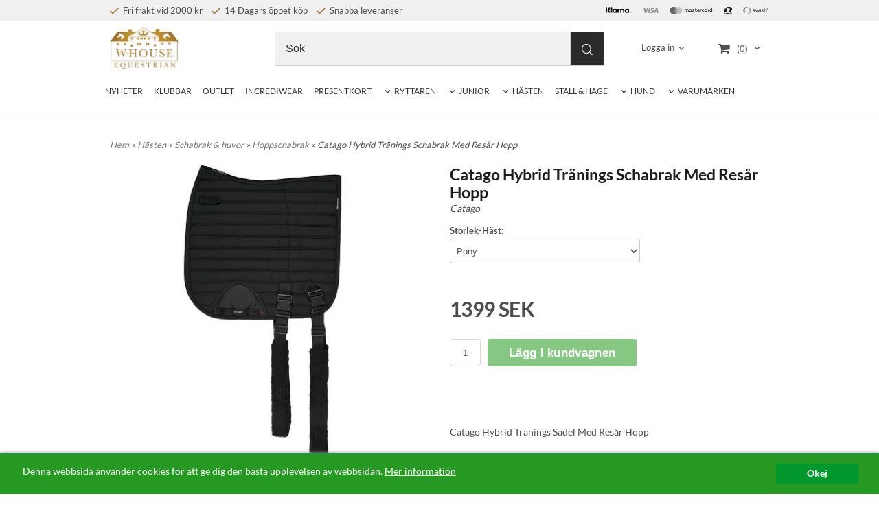

--- FILE ---
content_type: text/html; charset=ISO-8859-1
request_url: https://www.w-houseequestrian.se/product.html/catago-hybrid-tranings-sadel-med-resar-hopp
body_size: 16788
content:
<!DOCTYPE html> 
<html lang="sv"> 
    <head>
        

    <link rel="canonical" href="https://www.w-houseequestrian.se/product.html/catago-hybrid-tranings-sadel-med-resar-hopp" />

    
    <!--/* Set facebook stuff */-->
    <meta property="og:site_name" content="W-House Equestrian">
    <meta property="og:type" content="article" />
    <meta property="og:title" content="Catago Hybrid Tränings Schabrak Med Resår Hopp" />
    <meta property="og:description" content="Catago Hybrid Tränings Schabrak Med Resår Hopp" />
    <meta property="og:url" content="https://www.w-houseequestrian.se/product.html/catago-hybrid-tranings-sadel-med-resar-hopp"/>
    
        
        <meta property="og:image" content="https://lh3.googleusercontent.com/EJj13ZRNK2mL6Ae-6Q_R3wkRqT16HzNw6OiLStcPf9V2UDiyUYzCSYB4Cj2BenIRG_5x2Bb1u3NSysGX-JQEts7bJQ08glBd=rw-l80-w450-h450" />
        
        <meta property="og:image:width" content="450" />
        
        
        <meta property="og:image:height" content="450" />
        
        




  <script type="text/javascript">
    //<![CDATA[
function setCookie(NameOfCookie, value, expiredays)
{
var ExpireDate = new Date ();
ExpireDate.setTime(ExpireDate.getTime() + (expiredays * 24 * 3600 * 1000));
document.cookie = NameOfCookie + "=" + escape(value) +
((expiredays == null) ? "" : "; expires=" + ExpireDate.toGMTString());
}
</script>   

        
        <!--[if lt IE 9]>
    <script src="/__SYS__/js/html5shiv.js"></script>
<![endif]-->











<script type="text/javascript">
var _ShopSettings={'language':'sv'};

var _UserSettings={
  'customer_id':'0',
  'login':'',
  'customer_key':'b44b82a4bc6c35f6ad5e9fceefef9509c17fba74'
};

/**
 * If browser back button was used, flush cache
 * This ensures that user will always see an accurate, up-to-date view based on their state
 * Prevents issues with Safari
 */
(function () {
	window.onpageshow = function(event) {
		if (event.persisted) {
			window.location.reload();
		}
	};
})();
</script>

<meta http-equiv="Content-Type" content="text/html; charset=iso-8859-1" />


<script type="text/javascript" src="/__SYS__/js/compiled1b.js?release_version=1.14" ></script>
<script data-cookieconsent="ignore" type="text/javascript" src="/__SYS__/js/compiled2b.js?release_version=1.14" ></script>
<script type="text/javascript" src="/__SYS__/js/compiled3b.js?release_version=1.14" ></script>
<script type="text/javascript" src="/__SYS__/js/compiled4b.js?release_version=1.14" ></script>
<script type="text/javascript" src="/__SYS__/js/compiled5b.js?release_version=1.14" ></script>
<script type="text/javascript" src="/__SYS__/js/compiled6b.js?release_version=1.14" ></script>
<script type="text/javascript" src="/__SYS__/js/compiled7b.js?release_version=1.14" ></script>
<script type="text/javascript" src="/__SYS__/js/compiled8b.js?release_version=1.14" ></script>
<script type="text/javascript" src="/__SYS__/js/compiled9b.js?release_version=1.14" ></script>




<script type="text/javascript" data-cfasync="false" src="/__SYS__/SE-rs-util.html?release_version=1.14"></script>
<script src="https://www.google.com/recaptcha/api.js?onload=recaptchaOnload&render=explicit" async defer></script>





<!-- Normal, not faceboxed -->

<script type="application/ld+json">{"@context":"http://schema.org","@type":"ItemPage","name":"Catago Hybrid Tränings Schabrak Med Resår Hopp"}</script>
    <title>Catago Hybrid Tränings Schabrak Med Resår Hopp - W-House Equestrian</title>
    <meta name="description" content="Catago Hybrid Tränings Schabrak Med Resår Hopp" />
    <meta name="keywords" content="" />
    


    
    



<!-- Responsive template -->
<meta name="viewport" content="width=device-width, initial-scale=1, maximum-scale=1, user-scalable=no" />

<link type="text/css" rel="stylesheet" href="/rs-MyStyle.scss?release_version=1.14&ver=23715" />

<script type="text/javascript" src="/__SYS__/jquery/select2.min.js" ></script>
<link type="text/css" rel="stylesheet" href="/__SYS__/jquery/select2.min.css" />



    <!-- RSS Feeds -->
    
            <link rel="alternate" type="application/rss+xml" title="" href="https://www.w-houseequestrian.se/__SYS__/newsfeed-rss.html?tag=main" />
        

    
    <script type="text/javascript">
    //<![CDATA[

    $(document).ready(function(){
    $('.javascript_only').show();
    $('.no_javascript').hide();

    if ($('#content').length && $('#footer').length) {
        if( $('#content').length > 0 ) {
            s = $(window).innerHeight() - $('#footer').position().top - $('#footer').outerHeight();
            h = $('#content').outerHeight() + s -10;
            if(h>1 && s>1) {
                $('#content').height(h);
            }
        }
    }
    });
     //]]>

    $.ajaxSetup ({
        // Disable caching of AJAX responses */
        cache: false
    });


    </script>
    


        <!-- Google Analytics -->
        <script>
        (function(i,s,o,g,r,a,m){i['GoogleAnalyticsObject']=r;i[r]=i[r]||function(){
        (i[r].q=i[r].q||[]).push(arguments)},i[r].l=1*new Date();a=s.createElement(o),
        m=s.getElementsByTagName(o)[0];a.async=1;a.src=g;m.parentNode.insertBefore(a,m)
        })(window,document,'script','//www.google-analytics.com/analytics.js','ga');

        ga('create', 'UA-156584576-1', 'auto' );
        ga('send', 'pageview');
        
        ga('require', 'ecommerce', 'ecommerce.js');   // Load the ecommerce plug-in.
        

        </script>
        <!-- End Google Analytics -->

    


 <!-- REQUEST_FROM_FACEBOX -->


<!--Font icons for neh-->
<link type="text/css" rel="stylesheet" href="/__SYS__/TEMPLATE_CSS/fonticons-neh/download.css?release_version=1.14" />

<!--Google fonts-->
<link href='//fonts.googleapis.com/css?family=Roboto:400,400italic,700,700italic' rel='stylesheet' type='text/css'>

<!-- Minified Cookie Consent served from our CDN -->
<script type="text/javascript" src="/__SYS__/js/cookieconsent.latest.min.js"></script>

<!-- Begin Cookie Consent plugin by Silktide - http://silktide.com/cookieconsent -->
<script type="text/javascript">
 window.cookieconsent_options = {"message":"Denna webbsida använder cookies för att ge dig den bästa upplevelsen av webbsidan.","dismiss":"Okej","learnMore":"Mer information","link":"/kopvillkor.html","theme":"/__SYS__/TEMPLATE_CSS/cookie-consent.css"};
</script>

<script>
$(document).ready(function() {

        handleFeedbackMessage();
        ajaxAddToCart({'replaceButtonText':1});

        mobilmenu('js_top-icon','js_top-show-sm-xs','js_top-show-container');

        $('.wrapper-top-small-topmenu').click(function(){
            var menu_icon=$(this);

            $('.wrapper-top-small-topmenu-show').each(function(){
                var container=$(this);
                if(container.html().trim()==''){
                    container.load('/',{'RUN_INCLUDE':'rs/rs-cmsmenu-top.htm','mobilemenu':1},function(){
                        container.toggleClass('hidden-xs');
                        container.toggleClass('hidden-sm');
                        container.find('.topmenu').removeClass('topmenu');
                    });
                }else{
                    container.toggleClass('hidden-xs');
                    container.toggleClass('hidden-sm');
                }
            });
        });

        handleWrappers();
        dynamicFaq.load();
        cartSetHeaderNumber();
        $(function () {
          $('[data-toggle="tooltip"]').tooltip()
        })

        // Menu
        //Sticky menu and cart in header
        var sticky_middle = $('.wrapper-middle').offset().top;

        stickyNav(sticky_middle);
        $(window).scroll(function() {
            stickyNav(sticky_middle);
        });



        $('.fn-carousel-ul').each(function(){
          var obj=$(this);
              var carousel_col=obj.attr('data-columns');
              carousel_col=carousel_col||4;

              obj.slick({
              infinite: true,
              speed: 300,
              slidesToShow: parseInt(carousel_col),
              slidesToScroll: parseInt(carousel_col),
              arrows: true,
              prevArrow: obj.parent().find('.slick-prev'),
              nextArrow: obj.parent().find('.slick-next'),
              responsive: [
                {
                  breakpoint: 1024,
                  settings: {
                    slidesToShow: 3,
                    slidesToScroll: 3,
                    infinite: true,
                  }
                },
                {
                  breakpoint: 600,
                  settings: {
                    slidesToShow: 2,
                    slidesToScroll: 2
                  }
                },
                {
                  breakpoint: 480,
                  settings: {
                    slidesToShow: 1,
                    slidesToScroll: 1
                  }
                }
                // You can unslick at a given breakpoint now by adding:
                // settings: "unslick"
                // instead of a settings object
              ]
            });
        });

    });
</script>

<script type="text/javascript">
   $(document).ready(function(){
       $(".tabs").each(function(){
           addTabs($(this),"");
       });
       
   });
</script>



<script src="/customIncludes/85ad18c5f0d3d0cd1693b1100c6f5efc.js"></script>


<script>
    $(document).ready(function(){
        popupWindow();
    });
</script>

    </head>
	  
    <body class="body-product">
        





<!--This id/class is being used for all the popups-->
<div class="js_fn-popup-overlay" id="standardoverlay"></div>
<!---->

<div class="wrapper">

   <!--[if lt IE 9]>
    <div class="msg-error">
        Det verkar som att ni använder en föråldrad webbläsare. Vi rekommenderar därför att ni uppgraderar den för att sajten ska fungera korrekt. Om ni använder Windows XP och därför inte kan uppgradera Internet Explorer, så kan ni byta webbläsare till Google Chrome eller Mozilla Firefox.
    </div>
    <![endif]-->

    <header>
        <div class="wrapper-top">
            

 



 
<div class="VerticalContainer LayoutContainer  hidden-xs hidden-sm containerlevel1 block_zC4rVrj6ZRhvA42c6kg xs-pt-0 xs-pr-0 xs-pb-0 xs-pl-0 sm-pt-0 sm-pr-0 sm-pb-0 sm-pl-0 md-pt-0 md-pr-0 md-pb-0 md-pl-0">
<div class="VerticalContainer LayoutContainer  hidden-xs hidden-sm containerlevel2 block_ASPe2lInhboxfTZh6TFX xs-pt-0 xs-pr-0 xs-pb-0 xs-pl-0 sm-pt-0 sm-pr-0 sm-pb-0 sm-pl-0 md-pt-0 md-pr-0 md-pb-0 md-pl-0 container-fluid">
<div class="LayoutWrapper"><div class="HorizontalContainer LayoutContainer level2 row containerlevel3 block_ADBq7DVhGi3dCPYGkxKp row containerlevel3 block_ADBq7DVhGi3dCPYGkxKp xs-pt-0 xs-pr-0 xs-pb-0 xs-pl-0 sm-pt-0 sm-pr-0 sm-pb-0 sm-pl-0 md-pt-5 md-pr-0 md-pb-5 md-pl-0 container header-flex"><div class="LayoutWrapper"><div class="VerticalContainer LayoutContainer  col-xs-6 col-sm-6 col-md-9 col-md-9 col-xs-6 col-sm-6 col-md-9 col-md-9 hidden-xs hidden-sm containerlevel4 block_WSVMMN xs-pt-0 xs-pr-0 xs-pb-0 xs-pl-0 sm-pt-0 sm-pr-0 sm-pb-0 sm-pl-0 md-pt-0 md-pr-0 md-pb-0 md-pl-0">
<div style="clear:both;"></div>

<div class="ml  ml-text-descr  ml-textblock  js_top-show-md     md-align-left lg-align-left            md-pt-0 md-pr-0 md-pb-0 md-pl-0">
    <a style="text-decoration: none; color: #000;display:inline-block; margin-right: 10px; font-size: 13px;" href="/kopvillkor.html"><i class="iconset iconset-check" style="color:#a17a3a; margin-right: 3px; font-size: 11px;"></i>
Fri frakt vid 2000 kr
</a>  

<a style="text-decoration: none; color: #000;display:inline-block; margin-right: 10px;" href="/kopvillkor.html"><i class="iconset iconset-check" style="color:#a17a3a; margin-right: 3px; font-size: 11px;"></i>
14 Dagars öppet köp
</a>

<a style="text-decoration: none; color: #000;" href="/kopvillkor.html"><i class="iconset iconset-check" style="color:#a17a3a; margin-right: 3px; font-size: 11px;"></i>
Snabba leveranser
</a>
</div>

<div style="clear:both;"></div></div>

<div class="VerticalContainer LayoutContainer  col-xs-6 col-sm-6 col-md-3 col-md-3 col-xs-6 col-sm-6 col-md-3 col-md-3 hidden-xs hidden-sm containerlevel4 block_40b6Rq xs-pt-0 xs-pr-0 xs-pb-0 xs-pl-0 sm-pt-0 sm-pr-0 sm-pb-0 sm-pl-0 md-pt-0 md-pr-0 md-pb-0 md-pl-0 last">

<!-- BEGIN responsive/banner-image.htm -->


    
    
        <div class="ml  ml-banners    md-align-right lg-align-right            md-pt-0 md-pr-0 md-pb-0 md-pl-0">

        
        
        
            <picture>
                
                <img src="https://lh3.googleusercontent.com/vpQU0IS909Dthf0xDnGmjcF491k7Ue-c2GWdFMc3SCTulSnQDXN2X5R0IFcwWdLfDlq2B1C_hpUzjvwps3lFaQ0O4DQi2M7gNQ=rw-l80-w478-h25" alt="" class="img-responsive noprint" />
            </picture>
        
        

            <div style="clear: both;"></div>
        </div>
    
    <div style="clear: both;"></div>

<!-- END responsive/banner-image.htm -->
</div>

<div class="clearfix visible-md-block visible-sm-block visible-xs-block visible-lg-block "></div></div><!--LayoutWrapper--></div><div style="clear:both;"></div></div><!--LayoutWrapper--></div>

<div class="VerticalContainer LayoutContainer  hidden-xs hidden-sm containerlevel2 block_AtkjsN9hyHCAmSUOGqsL xs-pt-0 xs-pr-0 xs-pb-0 xs-pl-0 sm-pt-0 sm-pr-0 sm-pb-0 sm-pl-0 md-pt-0 md-pr-0 md-pb-0 md-pl-0 container-fluid">
<div class="LayoutWrapper"><div class="HorizontalContainer LayoutContainer level3 row containerlevel3 block_ABeRnBAIbFGSNMDqmzlW row containerlevel3 block_ABeRnBAIbFGSNMDqmzlW xs-pt-0 xs-pr-0 xs-pb-0 xs-pl-0 sm-pt-0 sm-pr-0 sm-pb-0 sm-pl-0 md-pt-10 md-pr-0 md-pb-7 md-pl-0 container header-flex"><div class="LayoutWrapper"><div class="VerticalContainer LayoutContainer  col-xs-4 col-sm-4 col-md-3 col-md-3 col-xs-4 col-sm-4 col-md-3 col-md-3 hidden-xs hidden-sm containerlevel4 block_kOdACy xs-pt-0 xs-pr-0 xs-pb-0 xs-pl-0 sm-pt-0 sm-pr-0 sm-pb-0 sm-pl-0 md-pt-0 md-pr-0 md-pb-0 md-pl-0">

<!-- BEGIN responsive/shoplogo.htm -->
<div class="ml  ml-shoplogo     md-align-left lg-align-left            md-pt-0 md-pr-0 md-pb-0 md-pl-0">

    <a href="/" class="hidden-xs hidden-sm"><img src="https://lh3.googleusercontent.com/OXJzWsp4QetQfZK0fxXlvdxGwuulsJSqMaNw52kCr6cliaLdM5tF7cS8cIuUYOg7taPJoehofBbQT68C4HoYUmbe-u9y8n-Jgg=rw-l80-w1000-h500-nu" alt="W-House Equestrian" class="img-responsive" /></a>

    
    <a href="/" class="hidden-md hidden-lg"><img src="https://lh3.googleusercontent.com/OXJzWsp4QetQfZK0fxXlvdxGwuulsJSqMaNw52kCr6cliaLdM5tF7cS8cIuUYOg7taPJoehofBbQT68C4HoYUmbe-u9y8n-Jgg=rw-l80-w1000-h500-nu" alt="W-House Equestrian" class="img-responsive" /></a>
    

    

</div>

<div style="clear: both;"></div>
<!-- END responsive/shoplogo.htm -->
</div>

<div class="VerticalContainer LayoutContainer  col-xs-4 col-sm-4 col-md-6 col-md-6 col-xs-4 col-sm-4 col-md-6 col-md-6 hidden-xs hidden-sm containerlevel4 block_LIMFVY xs-pt-0 xs-pr-0 xs-pb-0 xs-pl-0 sm-pt-0 sm-pr-0 sm-pb-0 sm-pl-0 md-pt-0 md-pr-0 md-pb-0 md-pl-0">

<!-- BEGIN responsive/mini-search.htm -->

<div class="ml  ml-search-mini  js_top-show-md     md-align-left lg-align-left            md-pt-0 md-pr-0 md-pb-0 md-pl-0">

    <div class="ml-box-title">
      Sök
    </div>

    <div class="ml-search-mini-icon-sticky js-ml-search-mini-icon-sticky">
        <i class="iconset iconset-search-btb"></i>
    </div>

    <div class="ml-search-mini-table">

    <form action="/search.html" method="get" name="SearchForm">
        <input type="hidden" name="SEARCH" value="1" />
                
                <div class="ml-search-mini-table-td  ml-search-mini-table-td-falt">
                    <input type="text" name="Search_Text" id="Search_Text" 
                       placeholder="Sök" 
                       class="falt   md-align-left lg-align-left" 
                    onkeyup="search_suggest(this,'/search.html','Search_Text', event,['Varumärken','Kategorier','Produkter'])" autocomplete="off"
                    />
                    <i onclick="$(this).closest('form').submit();" class="iconset iconset-search-btb  iconset-hide"></i>
                    <i class="iconset iconset-close js-ml-search-mini-icon-sticky-close"></i>
                    
                    <button type="submit" class="button-hide" name="SEARCH" id="search_button"><i onclick="$(this).closest('form').submit();" class="iconset iconset-search-btb  iconset-hide"></i></button>
                </div>

                

                <div class="ml-search-mini-table-td  ml-search-mini-table-td-btn">
                    <button type="submit" name="SEARCH" id="search_button" class="button">
                        <i onclick="$(this).closest('form').submit();" class="iconset iconset-search-btb  iconset-hide"></i>
                    </button>
                </div>        
    </form>
    </div>
            
</div>

<div style="clear: both;"></div>

<script>
    //Sticky search dropdown
    $(document).ready(function() {
        searchMiniSticky();
    });
</script>


<!-- END responsive/mini-search.htm -->
</div>

<div class="VerticalContainer LayoutContainer  col-xs-4 col-sm-4 col-md-3 col-md-3 col-xs-4 col-sm-4 col-md-3 col-md-3 hidden-xs hidden-sm containerlevel4 block_AH4qpTR6jPP6UPj01r3d xs-pt-0 xs-pr-0 xs-pb-0 xs-pl-0 sm-pt-0 sm-pr-0 sm-pb-0 sm-pl-0 md-pt-0 md-pr-0 md-pb-0 md-pl-0 last">
<div class="HorizontalContainer LayoutContainer level2 row containerlevel5 block_AeMIMVPDWylByGpFGTJW row containerlevel5 block_AeMIMVPDWylByGpFGTJW xs-pt-0 xs-pr-0 xs-pb-0 xs-pl-0 sm-pt-0 sm-pr-0 sm-pb-0 sm-pl-0 md-pt-0 md-pr-0 md-pb-0 md-pl-0"><div class="LayoutWrapper"><div class="VerticalContainer LayoutContainer  col-xs-6 col-sm-6 col-md-6 col-lg-6 col-xs-6 col-sm-6 col-md-6 col-lg-6 hidden-xs hidden-sm containerlevel6 block_WNXsIp xs-pt-0 xs-pr-0 xs-pb-0 xs-pl-0 sm-pt-0 sm-pr-0 sm-pb-0 sm-pl-0 md-pt-0 md-pr-0 md-pb-0 md-pl-0">

<!-- BEGIN responsive/customer-login-layout.htm -->


     <div class="ml  ml-login-box  js_topshow-md     md-align-right lg-align-right            md-pt-0 md-pr-0 md-pb-0 md-pl-0" id="login-box">

          <div class="js_toggle-click-noeffect  ml-login-box-click">
               <a >Logga in</a>
          </div>

          <div class="js_toggle-hide  ml-login-box-container">
               <div class="ml  ml-login-box-content  js_top-show-md   md-align-right lg-align-right">

                    <div class="ml-box-title">Logga in</div>
                 
                    <form method="post" action="https://www.w-houseequestrian.se/product.html/catago-hybrid-tranings-sadel-med-resar-hopp">
                         
                              <input type="hidden" name="GOTO" value="customer.html" />
                         
                         <input type="hidden" name="RETUR" value="" />

                         <input type="text" class="falt" name="login" id="login" placeholder="Användarnamn" required />
                         <span style="position: relative; display: block;">
                              <input type="password" class="falt form-password" name="password" id="password" placeholder="Lösenord" />
                              <i onclick="showPassword($(this), 'password')" class="show-password-icon icon icon-eye"></i>
                         </span>
                         
                         <input type="submit" class="button  button-color" value="Logga in" name="CUSTOMER_LOGIN" />
                    </form>

                    <div class="ml-login-box-content-register">
                         <a href= "/customer.html?LOGOUT=1&GOTO=/customer.html?password=1" rel="nofollow">Glömt lösenordet?</a> <br/> <a href="/customer.html?LOGOUT=1&GOTO=/customer.html?register=1" rel="nofollow">Registrera dig</a> 
                    </div>

                    <div style="clear:both;"></div>

                    

               </div><!--ml-login-box-content ends-->
          </div><!--ml-login-box-container ends-->
          

          <div style="clear: both;"></div>
     </div><!--ml-login-box ends-->




<!-- END responsive/customer-login-layout.htm -->

<!-- BEGIN responsive/customerinfo-mini.htm -->






<div style="clear: both;"></div>



<!-- END responsive/customerinfo-mini.htm -->
</div>

<div class="VerticalContainer LayoutContainer  col-xs-6 col-sm-6 col-md-6 col-lg-6 col-xs-6 col-sm-6 col-md-6 col-lg-6 hidden-xs hidden-sm containerlevel6 block_lH8Qu3 xs-pt-0 xs-pr-0 xs-pb-0 xs-pl-0 sm-pt-0 sm-pr-0 sm-pb-0 sm-pl-0 md-pt-0 md-pr-0 md-pb-0 md-pl-0 last">
<div class="js_load-container UPDATE_CART" data-reload="ppe-AQNIQR4md5ZP5H3msPH0-cart-mini-top.htm">

 

<!-- BEGIN responsive/cart-mini-top.htm -->
<div class="ml  ml-cart-top  js_top-show-md js_cart-blink CART_EMPTY    md-align-right lg-align-right            md-pt-0 md-pr-0 md-pb-0 md-pl-5">

    <div class="ml-box-title">Kundvagn</div>

    <div class="ml-cart-top-link  ">
        
        	<a rel="nofollow"><span class="ml-cart-top-link-number">(0)</span></a>
        
    </div>

    <!---dropdown-->
    
        <div class="ml-cart-top-dropdown-container">
            <div class="ml-cart-top-dropdown   md-align-right lg-align-right">

                <div class="ml-cart-top-dropdown-row-container">
                  
                  

                </div><!--ml-cart-top-dropdown-row-container ends-->

                    

                    <div class="ml-cart-top-dropdown-shipping-container">

                        
                            <div class="ml-cart-top-dropdown-shipping">
                                Frakt: <span>Ej valt</span>
                            </div>
                        

                        
                        <div class="ml-cart-top-dropdown-sum">
                            
                                    Totalt inkl frakt & moms:
                                
                                <span class="ml-cart-top-dropdown-sum-price">0 SEK</span>
                            
                        </div>
                        


                      
                            <div class="ml-cart-top-dropdown-freeshipping">
                                Lägg till produkter för 2000 SEK och du får fri frakt
                            </div>
                      

                      <div style="clear: both;"></div>

                    
                            
                    


                    <div class="ml-cart-top-dropdown-buttons">
                        <input name="Close" type="button" class="button" value="Stäng" onclick="MiniCartClose($('.ml-cart-top-dropdown-container'));" />

                        <input name="Cart" type="button" class="button  button-color" value="Gå till kassan" onclick="window.open('https://www.w-houseequestrian.se/cart.html','_self')" />
                    </div>

                </div><!--ml-cart-top-dropdown-shipping-container ends-->

            </div><!--ml-cart-top-dropdown ends-->

            <div style="clear: both;"></div>

            <script type="text/javascript">
            $('.javascript_only').show();

            //Mini cart add class open to dropdown
            miniCartDropdownOpen();

            /*backward compability*/
            if(!cartESCTrigger){
                var cartESCTrigger = function (e){
                    if (e.keyCode == 27) {
                        MiniCartClose($('.ml-cart-top'));
                    }   // esc
                }
            }

            $(document).unbind('keyup',cartESCTrigger)
            $(document).keyup(cartESCTrigger);
            </script>
        </div><!--ml-cart-top-dropdown-container ends-->
    


</div>

<!-- END responsive/cart-mini-top.htm -->
</div></div>

<div class="clearfix visible-xs-block visible-sm-block visible-md-block visible-lg-block "></div></div><!--LayoutWrapper--></div><div style="clear:both;"></div></div>

<div class="clearfix visible-lg-block visible-sm-block visible-xs-block visible-md-block "></div></div><!--LayoutWrapper--></div><div style="clear:both;"></div></div><!--LayoutWrapper--></div>

<div class="VerticalContainer LayoutContainer  hidden-xs hidden-sm containerlevel2 block_AjVi9wX0k1nWgm3hrG2m xs-pt-0 xs-pr-0 xs-pb-0 xs-pl-0 sm-pt-0 sm-pr-0 sm-pb-0 sm-pl-0 md-pt-0 md-pr-0 md-pb-0 md-pl-0 container-fluid">
<div class="LayoutWrapper">
<!-- BEGIN responsive/cms-topmenu.htm -->
<div class="ml-topmenu     md-align-left lg-align-left            md-pt-0 md-pr-0 md-pb-0 md-pl-0">
    <div class="container">
        <div class="row">
            <div class="col-xs-12  col-sm-12  col-md-12">
        
                <ul id="nav">
                    
  	
  

	<li class="level0 "><a href="/category.html?SHOW=new" title=""  >NYHETER</a></li>



















  	
  











	
	<li class="level0 "><a href="/category.html/klubbar"  title="Klubbar" >KLUBBAR</a>

		

	</li>
	









  	
  











	
	<li class="level0 "><a href="/category.html/outlet"  title="" >OUTLET </a>

		

	</li>
	









  	
  











	
	<li class="level0 "><a href="/category.html/incrediwear"  title="" >INCREDIWEAR</a>

		

	</li>
	









  	
  











	
	<li class="level0 "><a href="/category.html/presentkort"  title="" >PRESENTKORT</a>

		

	</li>
	









  	
  











	
	<li class="level0 has-submenu closed"><a onclick="return submenuUpdate($(this),'43','category','');" title="Ryttaren" >RYTTAREN</a>

		
			<div class="ml-topmenu-submenu" style="display:none;"><ul class="submenu submenu43" style="display:none;" data-page="32"></ul></div>
	    

	</li>
	









  	
  











	
	<li class="level0 has-submenu closed"><a onclick="return submenuUpdate($(this),'56','category','');" title="" >JUNIOR</a>

		
			<div class="ml-topmenu-submenu" style="display:none;"><ul class="submenu submenu56" style="display:none;" data-page="47"></ul></div>
	    

	</li>
	









  	
  











	
	<li class="level0 has-submenu closed"><a onclick="return submenuUpdate($(this),'44','category','');" title="Hästen" >HÄSTEN</a>

		
			<div class="ml-topmenu-submenu" style="display:none;"><ul class="submenu submenu44" style="display:none;" data-page="33"></ul></div>
	    

	</li>
	









  	
  











	
	<li class="level0 "><a href="/category.html/stallet"  title="Stall" >STALL & HAGE</a>

		

	</li>
	









  	
  











	
	<li class="level0 has-submenu closed"><a onclick="return submenuUpdate($(this),'54','category','');" title="hund" >HUND</a>

		
			<div class="ml-topmenu-submenu" style="display:none;"><ul class="submenu submenu54" style="display:none;" data-page="120"></ul></div>
	    

	</li>
	









  	
  













	<li class="level0  has-submenu closed"><a onclick="return submenuUpdate($(this),'48','brand','');" title="" >VARUMÄRKEN</a>
		<div class="ml-topmenu-submenu" style="display:none;" ><ul class="submenu48" style="display:none;" data-page=""></ul></div>
	</li>









                </ul>
        
            </div>
        </div>
    </div>

    <div style="clear: both;"></div>

</div><!--ml-topmenu-->

<div style="clear: both;"></div>



            <div style="clear: both;"></div>



<!-- END responsive/cms-topmenu.htm -->
</div><!--LayoutWrapper--></div>

</div>




            

 



 
<div class="VerticalContainer LayoutContainer  hidden-md hidden-lg containerlevel1 block_dst7To xs-pt-0 xs-pr-0 xs-pb-0 xs-pl-0 sm-pt-0 sm-pr-0 sm-pb-0 sm-pl-0 md-pt-0 md-pr-0 md-pb-0 md-pl-0">
<div class="HorizontalContainer LayoutContainer level3 row containerlevel2 block_Av1YaTg8CNMryjOnXwcV row containerlevel2 block_Av1YaTg8CNMryjOnXwcV"><div class="LayoutWrapper"><div class="VerticalContainer LayoutContainer  col-xs-4 col-sm-4 col-md-4 col-lg-4 col-xs-4 col-sm-4 col-md-4 col-lg-4 hidden-md hidden-lg containerlevel3 block_wJVMUN xs-pt-0 xs-pr-0 xs-pb-0 xs-pl-0 sm-pt-0 sm-pr-0 sm-pb-0 sm-pl-0 md-pt-0 md-pr-0 md-pb-0 md-pl-0">

<!-- BEGIN responsive/cms-topmenu-smallver.htm -->
<div class="js_top-icon  ml-topmenu-smallver-icon    " data-menuclass="ml-topmenu-smallver">
    <i class="iconset  iconset-menu-mdc"></i>

     <div class="js_top-icon-text">
         Meny
     </div>

</div>

<div class="ml  ml-topmenu-smallver  js_top-show-sm-xs    ">

    <div class="ml-box-title">Meny</div>

    
            <ul id="nav">
                
  	
  

	<li class="level0 "><a href="/category.html?SHOW=new" title=""  >NYHETER</a></li>



















  	
  











	
	<li class="level0 "><a href="/category.html/klubbar"  title="Klubbar" >KLUBBAR</a>

		

	</li>
	









  	
  











	
	<li class="level0 "><a href="/category.html/outlet"  title="" >OUTLET </a>

		

	</li>
	









  	
  











	
	<li class="level0 "><a href="/category.html/incrediwear"  title="" >INCREDIWEAR</a>

		

	</li>
	









  	
  











	
	<li class="level0 "><a href="/category.html/presentkort"  title="" >PRESENTKORT</a>

		

	</li>
	









  	
  











	
	<li class="level0 has-submenu closed"><a onclick="return submenuUpdate($(this),'43','category','');" title="Ryttaren" >RYTTAREN</a>

		
			<div class="ml-topmenu-submenu" style="display:none;"><ul class="submenu submenu43" style="display:none;" data-page="32"></ul></div>
	    

	</li>
	









  	
  











	
	<li class="level0 has-submenu closed"><a onclick="return submenuUpdate($(this),'56','category','');" title="" >JUNIOR</a>

		
			<div class="ml-topmenu-submenu" style="display:none;"><ul class="submenu submenu56" style="display:none;" data-page="47"></ul></div>
	    

	</li>
	









  	
  











	
	<li class="level0 has-submenu closed"><a onclick="return submenuUpdate($(this),'44','category','');" title="Hästen" >HÄSTEN</a>

		
			<div class="ml-topmenu-submenu" style="display:none;"><ul class="submenu submenu44" style="display:none;" data-page="33"></ul></div>
	    

	</li>
	









  	
  











	
	<li class="level0 "><a href="/category.html/stallet"  title="Stall" >STALL & HAGE</a>

		

	</li>
	









  	
  











	
	<li class="level0 has-submenu closed"><a onclick="return submenuUpdate($(this),'54','category','');" title="hund" >HUND</a>

		
			<div class="ml-topmenu-submenu" style="display:none;"><ul class="submenu submenu54" style="display:none;" data-page="120"></ul></div>
	    

	</li>
	









  	
  













	<li class="level0  has-submenu closed"><a onclick="return submenuUpdate($(this),'48','brand','');" title="" >VARUMÄRKEN</a>
		<div class="ml-topmenu-submenu" style="display:none;" ><ul class="submenu48" style="display:none;" data-page=""></ul></div>
	</li>









            </ul>
    
</div><!--ml-topmenu-->






<!-- END responsive/cms-topmenu-smallver.htm -->

<!-- BEGIN responsive/customer-login-profile-small.html -->




     <div class="js_top-icon  ml-login-box-smallver-icon    " data-menuclass="ml-login-box-smallver">
          <i class="iconset  iconset-user-glyphicon"></i>

         <div class="js_top-icon-text">
             <a >Logga in</a>
         </div>
     </div>


     <div class="ml  ml-login-box-smallver  js_top-show-sm-xs   " id="login-box">

          <div class="ml-box-title">Logga in</div>
       
          <div class="ml-login-box-smallver-content">
              <form method="post" action="https://www.w-houseequestrian.se/product.html/catago-hybrid-tranings-sadel-med-resar-hopp">
                   
                        <input type="hidden" name="GOTO" value="customer.html" />
                   
                   <input type="hidden" name="RETUR" value="" />

                   <input type="text" class="falt" name="login" id="login" placeholder="Användarnamn" required />

                   <span style="position: relative; display: block;">
                    <input type="password" class="falt form-password" name="password" id="password" placeholder="Lösenord" />
                         <i onclick="showPassword($(this), 'password')" class="show-password-icon icon icon-eye"></i>
                    </span>
                   <input type="submit" class="button  button-color" value="Logga in" name="CUSTOMER_LOGIN" />
              </form>

              <div class="ml-login-box-smallver-register">
                   <a href= "/customer.html?LOGOUT=1&GOTO=/customer.html?password=1" rel="nofollow">Glömt lösenordet?</a> <br/> <a href="/customer.html?LOGOUT=1&GOTO=/customer.html?register=1" rel="nofollow">Registrera dig</a> 
              </div>
          </div>

          <div style="clear: booth;"></div>

          

          <div style="clear: booth;"></div>

     </div><!--ml-login-box-smallver ends-->












<div style="clear: both;"></div>



<!-- END responsive/customer-login-profile-small.html -->
</div>

<div class="VerticalContainer LayoutContainer  col-xs-4 col-sm-4 col-md-4 col-lg-4 col-xs-4 col-sm-4 col-md-4 col-lg-4 hidden-md hidden-lg containerlevel3 block_NmfX85 xs-pt-0 xs-pr-0 xs-pb-0 xs-pl-0 sm-pt-0 sm-pr-0 sm-pb-0 sm-pl-0 md-pt-0 md-pr-0 md-pb-0 md-pl-0">

<!-- BEGIN responsive/shoplogo.htm -->
<div class="ml  ml-shoplogo   xs-align-center sm-align-center     xs-pt-0 xs-pr-0 xs-pb-0 xs-pl-0 sm-pt-0 sm-pr-0 sm-pb-0 sm-pl-0    ">

    <a href="/" class="hidden-xs hidden-sm"><img src="https://lh3.googleusercontent.com/OXJzWsp4QetQfZK0fxXlvdxGwuulsJSqMaNw52kCr6cliaLdM5tF7cS8cIuUYOg7taPJoehofBbQT68C4HoYUmbe-u9y8n-Jgg=rw-l80-w1000-h500-nu" alt="W-House Equestrian" class="img-responsive" /></a>

    
    <a href="/" class="hidden-md hidden-lg"><img src="https://lh3.googleusercontent.com/OXJzWsp4QetQfZK0fxXlvdxGwuulsJSqMaNw52kCr6cliaLdM5tF7cS8cIuUYOg7taPJoehofBbQT68C4HoYUmbe-u9y8n-Jgg=rw-l80-w1000-h500-nu" alt="W-House Equestrian" class="img-responsive" /></a>
    

    

</div>

<div style="clear: both;"></div>
<!-- END responsive/shoplogo.htm -->
</div>

<div class="VerticalContainer LayoutContainer  col-xs-4 col-sm-4 col-md-4 col-lg-4 col-xs-4 col-sm-4 col-md-4 col-lg-4 hidden-md hidden-lg containerlevel3 block_PCNtfu xs-pt-0 xs-pr-0 xs-pb-0 xs-pl-0 sm-pt-0 sm-pr-0 sm-pb-0 sm-pl-0 md-pt-0 md-pr-0 md-pb-0 md-pl-0 last">

<!-- BEGIN responsive/mini-search-smallver.htm -->


<div class="js_top-icon  ml-search-mini-icon js_mobile-search    " data-menuclass="ml-search-mini" >
    <i class="iconset  iconset-search-btb"></i>

    <div class="js_top-icon-text">
        Sök
    </div>

</div>

<div class="ml  ml-search-mini  js_top-show-sm-xs    ">

    <div class="ml-box-title">
      Sök
    </div>

    <div class="ml-search-mini-table">

    <form action="/search.html" method="get" name="SearchForm">
        <input type="hidden" name="SEARCH" value="1" />
                
                <div class="ml-search-mini-table-td  ml-search-mini-table-td-falt">
                    <input type="text" name="Search_Text" id="Search_Text" 
                       placeholder="Sök" 
                       class="falt" 
                    onkeyup="search_suggest(this,'/search.html','Search_Text', event,['Varumärken','Kategorier','Produkter'])" autocomplete="off"
                    /><i class="iconset iconset-search-btb  iconset-hide"></i>

                    <button type="submit" class="button-hide" name="SEARCH" id="search_button"><i class="iconset iconset-search-btb"></i></button>
                </div>

                

                <div class="ml-search-mini-table-td  ml-search-mini-table-td-btn">
                    <button type="submit" name="SEARCH" id="search_button" class="button">
                        <i class="iconset iconset-search-btb"></i>
                    </button>
                </div>        
    </form>
    </div>
            
</div>
<div style="clear: both;"></div> 



   
<!-- END responsive/mini-search-smallver.htm -->
<div class="js_load-container UPDATE_CART" data-reload="ppe-AskcWbgHZNAq1bgKj45z-cart-mini-top-smallver.htm">

 

<!-- BEGIN responsive/cart-mini-top-smallver.htm -->
<div class="js_top-icon  ml-cart-top-smallver-icon    " data-menuclass="ml-cart-top-smallver">
  <i class="iconset  iconset-shopping-cart-fa"></i>
    <div class="ml-cart-top-smallver-icon-status">
        
        0
        
    </div>

    <div class="js_top-icon-text">
        Kundvagn
    </div>
</div>

<div class="ml  ml-cart-top-smallver  js_top-show-sm-xs  CART_EMPTY                  ">

    <div class="ml-box-title">Kundvagn</div>

    

    
      <div class="ml-cart-top-smallver-empty">
          <a href="https://www.w-houseequestrian.se/cart.html" rel="nofollow">Kundvagnen är tom.</a>
      </div>

    

    <div class="ml-cart-top-smallver-goto">
        <a href="https://www.w-houseequestrian.se/cart.html" rel="nofollow" class="button  button-color">
            Gå till kassan
        </a>
    </div>
</div>

<!-- END responsive/cart-mini-top-smallver.htm -->
</div></div>

<div class="clearfix visible-lg-block visible-md-block visible-sm-block visible-xs-block "></div></div><!--LayoutWrapper--></div><div style="clear:both;"></div></div>





            <div style="clear: both;"></div>
        </div>
    </header>

    <div class="js_top-show-container hidden-md hidden-lg"></div>

    <div class="wrapper-page  container">

        <div class="row">

            <div class="wrapper-leftrail  hidden-xs  hidden-sm  hidden-md hidden-lg">
                

 
            
            </div>
            
            <main class="js_content wrapper-middle  col-xs-12  col-sm-12  col-md-12">

                <div class="msg-box-container" style="display: none;">
    <ul class="msg-box  msg-box-success">
    </ul>

    <ul class="msg-box  msg-box-error">
    </ul>

    <ul class="msg-box  msg-box-info">
    </ul>

     <div class="msg-box-close">
        <i class="iconset  iconset-close"></i>
    </div>
</div>

                

 



 


   
        
        

 
        

        
            <script type="text/javascript">
                var p_if_validation = [];

function product_inputfield_validator(f)
{
    p_if_validation.push(f)
}

function product_validate_inputfields()
{
    for (i in p_if_validation) {
	var f = p_if_validation[i];
	if (!f()) return false;
    }
    return true;
}
            </script>
        

        
            <script type="text/javascript">var_clear();</script>
        

        <script type="text/javascript">
            function validateForm(form){
                
                  if (!product_validate_inputfields()) return false;
                  add_product_inputfields(form);
                  
                

                return true;
            }
        </script>

        <div class="produkt " > 
            
            <a name="ID6530" id="ID6530"></a>
            
            

 



 
<div class="VerticalContainer LayoutContainer  containerlevel1 block_QyjQU9 xs-pt-0 xs-pr-0 xs-pb-0 xs-pl-0 sm-pt-0 sm-pr-0 sm-pb-0 sm-pl-0 md-pt-0 md-pr-0 md-pb-0 md-pl-0">

<!-- BEGIN responsive/product/product-category-trace.htm -->



    
        <div class="ml  ml-category-trace    xs-align-left sm-align-left md-align-left lg-align-left    xs-pt-0 xs-pr-0 xs-pb-20 xs-pl-0 sm-pt-0 sm-pr-0 sm-pb-20 sm-pl-0 md-pt-0 md-pr-0 md-pb-20 md-pl-0">

            <div id="product-v2-CatTrace">
                
                <a href="https://www.w-houseequestrian.se/">Hem</a>&nbsp;&#187;

    
        
        

        
            

            
                <a href="/category.html/hasten">
                    Hästen
                </a>
            
        

    
        
        

        
            &#187;

            
                <a href="/category.html/sadeltillbehor">
                    Schabrak & huvor
                </a>
            
        

    
        
        

        
            &#187;

            
                <a href="/category.html/hoppschabrak">
                    Hoppschabrak
                </a>
            
        

    
         &#187; Catago Hybrid Tränings Schabrak Med Resår Hopp
            </div><!--CatTrace-->
        </div>
        <div style="clear:both;"></div>

    



<!-- END responsive/product/product-category-trace.htm -->
<div class="HorizontalContainer LayoutContainer level2 row containerlevel2 block_AM1N6fUJVad70OyVixEl row containerlevel2 block_AM1N6fUJVad70OyVixEl xs-pt-0 xs-pr-0 xs-pb-0 xs-pl-0 sm-pt-0 sm-pr-0 sm-pb-0 sm-pl-0 md-pt-0 md-pr-0 md-pb-0 md-pl-0"><div class="LayoutWrapper"><div class="VerticalContainer LayoutContainer  col-xs-12 col-sm-6 col-md-6 col-md-6 col-xs-12 col-sm-6 col-md-6 col-md-6 containerlevel3 block_OMfLwR xs-pt-0 xs-pr-0 xs-pb-0 xs-pl-0 sm-pt-0 sm-pr-0 sm-pb-0 sm-pl-0 md-pt-0 md-pr-0 md-pb-0 md-pl-0">

<!-- BEGIN responsive/product/product-main-picture.htm -->
<!-- Product Main Picture -->


        

        <div class="js_productimage  ml  ml-product-picture  xs-align-center sm-align-left md-align-left lg-align-left    xs-pt-0 xs-pr-0 xs-pb-20 xs-pl-0 sm-pt-0 sm-pr-20 sm-pb-20 sm-pl-0 md-pt-0 md-pr-20 md-pb-20 md-pl-0">
            
            

            
                        <span class='js_product-main-picture'>
                            <a href="https://lh3.googleusercontent.com/EJj13ZRNK2mL6Ae-6Q_R3wkRqT16HzNw6OiLStcPf9V2UDiyUYzCSYB4Cj2BenIRG_5x2Bb1u3NSysGX-JQEts7bJQ08glBd=rw-l80-w780-h790-nu" rel="lightbox">
                                <picture>
                                    
                                    <img src="https://lh3.googleusercontent.com/EJj13ZRNK2mL6Ae-6Q_R3wkRqT16HzNw6OiLStcPf9V2UDiyUYzCSYB4Cj2BenIRG_5x2Bb1u3NSysGX-JQEts7bJQ08glBd=rw-l80-w465-h472-nu" style="border:0;" alt="" title="Catago Hybrid Tränings Schabrak Med Resår Hopp" class="original"  data-function="lightbox"/>
                                </picture>
                            </a>
                        </span>
                
                <br />

            
        </div>

        

    


<!-- ZOOM -->
<style type="text/css">
    .zoom {display:inline-block;position:relative;}
    .zoom img {display: block;}
    .zoom img::selection { background-color: transparent; }
</style>
<script src='/__SYS__/jquery/jquery.zoom-min.js'></script>

<script type="text/javascript">

    $(document).ready(function(){
        productpage_fix_images('lightbox');
    });

</script>
<!-- ZOOM -->
<!-- Product Main Picture -->

<div style="clear:both;"></div>

<!-- END responsive/product/product-main-picture.htm -->

<!-- BEGIN responsive/product/product-group-picture.htm -->
<!-- Product Group Picture -->

        <ul class="ml  ml-product-picturesmall    xs-align-left sm-align-left md-align-left lg-align-left    xs-pt-0 xs-pr-0 xs-pb-20 xs-pl-0 sm-pt-0 sm-pr-0 sm-pb-20 sm-pl-0 md-pt-0 md-pr-0 md-pb-20 md-pl-0">
    
      <li  class="js_smallpictures">
            <div class="ml-product-picturesmall-pic" data-mh="ml-product-picturesmall-pic">
                <a href="https://lh3.googleusercontent.com/EJj13ZRNK2mL6Ae-6Q_R3wkRqT16HzNw6OiLStcPf9V2UDiyUYzCSYB4Cj2BenIRG_5x2Bb1u3NSysGX-JQEts7bJQ08glBd=rw-l80-w780-h790-nu" rel="lightbox" data-block-lightbox="1" data-productpicture-url="https://lh3.googleusercontent.com/EJj13ZRNK2mL6Ae-6Q_R3wkRqT16HzNw6OiLStcPf9V2UDiyUYzCSYB4Cj2BenIRG_5x2Bb1u3NSysGX-JQEts7bJQ08glBd=rw-l80-w152-h154" data-largepicture-url="https://lh3.googleusercontent.com/EJj13ZRNK2mL6Ae-6Q_R3wkRqT16HzNw6OiLStcPf9V2UDiyUYzCSYB4Cj2BenIRG_5x2Bb1u3NSysGX-JQEts7bJQ08glBd=rw-l80-w780-h790-nu" data-largepicture-data="'https://lh3.googleusercontent.com/EJj13ZRNK2mL6Ae-6Q_R3wkRqT16HzNw6OiLStcPf9V2UDiyUYzCSYB4Cj2BenIRG_5x2Bb1u3NSysGX-JQEts7bJQ08glBd=rw-l80-w780-h790-nu',450,450" data-picture-comment="Catago Hybrid Tränings Schabrak Med Resår Hopp: " data-alt="Catago Hybrid Tränings Schabrak Med Resår Hopp">
                <img src="https://lh3.googleusercontent.com/EJj13ZRNK2mL6Ae-6Q_R3wkRqT16HzNw6OiLStcPf9V2UDiyUYzCSYB4Cj2BenIRG_5x2Bb1u3NSysGX-JQEts7bJQ08glBd=rw-l80-w152-h154-nu" width="152" height="152" border="0" data-picture-id="12137" data-product-transform="RS_PGED_PRODUCT" onclick="return updateMainProductPicture($('.js_content'),$(this));" />
                </a>
            </div>

            <div class="ml-product-picturesmall-comment" data-mh="ml-product-picturesmall-comment">
                &nbsp;
            </div>
	  </li>
	
      <li  class="js_smallpictures">
            <div class="ml-product-picturesmall-pic" data-mh="ml-product-picturesmall-pic">
                <a href="https://lh3.googleusercontent.com/nYzv_G1iW3l53QnZ8_nKz25H-LpjqZauUUhLmlywFWIG3RjMPhUV6ZhcO5SBTPfNNHkjWb27o1osobjPPTRdMSK2xpS7Li93=rw-l80-w780-h790-nu" rel="lightbox" data-block-lightbox="1" data-productpicture-url="https://lh3.googleusercontent.com/nYzv_G1iW3l53QnZ8_nKz25H-LpjqZauUUhLmlywFWIG3RjMPhUV6ZhcO5SBTPfNNHkjWb27o1osobjPPTRdMSK2xpS7Li93=rw-l80-w152-h154" data-largepicture-url="https://lh3.googleusercontent.com/nYzv_G1iW3l53QnZ8_nKz25H-LpjqZauUUhLmlywFWIG3RjMPhUV6ZhcO5SBTPfNNHkjWb27o1osobjPPTRdMSK2xpS7Li93=rw-l80-w780-h790-nu" data-largepicture-data="'https://lh3.googleusercontent.com/nYzv_G1iW3l53QnZ8_nKz25H-LpjqZauUUhLmlywFWIG3RjMPhUV6ZhcO5SBTPfNNHkjWb27o1osobjPPTRdMSK2xpS7Li93=rw-l80-w780-h790-nu',450,450" data-picture-comment="Catago Hybrid Tränings Schabrak Med Resår Hopp: " data-alt="Catago Hybrid Tränings Schabrak Med Resår Hopp">
                <img src="https://lh3.googleusercontent.com/nYzv_G1iW3l53QnZ8_nKz25H-LpjqZauUUhLmlywFWIG3RjMPhUV6ZhcO5SBTPfNNHkjWb27o1osobjPPTRdMSK2xpS7Li93=rw-l80-w152-h154-nu" width="152" height="152" border="0" data-picture-id="12138" data-product-transform="RS_PGED_PRODUCT" onclick="return updateMainProductPicture($('.js_content'),$(this));" />
                </a>
            </div>

            <div class="ml-product-picturesmall-comment" data-mh="ml-product-picturesmall-comment">
                &nbsp;
            </div>
	  </li>
	
      <li  class="js_smallpictures">
            <div class="ml-product-picturesmall-pic" data-mh="ml-product-picturesmall-pic">
                <a href="https://lh3.googleusercontent.com/JJrBT51RaAIX-RRLW7zqb5BDydJFWBUuKLugIDnTMI8MRUgjmzvXvdNRgGdy6JSvBJ08kb8xrTpnGoIInx4c_76KEvwaDgC9xu4=rw-l80-w780-h790-nu" rel="lightbox" data-block-lightbox="1" data-productpicture-url="https://lh3.googleusercontent.com/JJrBT51RaAIX-RRLW7zqb5BDydJFWBUuKLugIDnTMI8MRUgjmzvXvdNRgGdy6JSvBJ08kb8xrTpnGoIInx4c_76KEvwaDgC9xu4=rw-l80-w152-h154" data-largepicture-url="https://lh3.googleusercontent.com/JJrBT51RaAIX-RRLW7zqb5BDydJFWBUuKLugIDnTMI8MRUgjmzvXvdNRgGdy6JSvBJ08kb8xrTpnGoIInx4c_76KEvwaDgC9xu4=rw-l80-w780-h790-nu" data-largepicture-data="'https://lh3.googleusercontent.com/JJrBT51RaAIX-RRLW7zqb5BDydJFWBUuKLugIDnTMI8MRUgjmzvXvdNRgGdy6JSvBJ08kb8xrTpnGoIInx4c_76KEvwaDgC9xu4=rw-l80-w780-h790-nu',450,450" data-picture-comment="Catago Hybrid Tränings Schabrak Med Resår Hopp: " data-alt="Catago Hybrid Tränings Schabrak Med Resår Hopp">
                <img src="https://lh3.googleusercontent.com/JJrBT51RaAIX-RRLW7zqb5BDydJFWBUuKLugIDnTMI8MRUgjmzvXvdNRgGdy6JSvBJ08kb8xrTpnGoIInx4c_76KEvwaDgC9xu4=rw-l80-w152-h154-nu" width="152" height="152" border="0" data-picture-id="12139" data-product-transform="RS_PGED_PRODUCT" onclick="return updateMainProductPicture($('.js_content'),$(this));" />
                </a>
            </div>

            <div class="ml-product-picturesmall-comment" data-mh="ml-product-picturesmall-comment">
                &nbsp;
            </div>
	  </li>
	
    </ul>

<div style="clear:both;"></div>

<!-- Product Group Picture -->
<!-- END responsive/product/product-group-picture.htm -->
</div>

<div class="clearfix visible-xs-block "></div><div class="VerticalContainer LayoutContainer  col-xs-12 col-sm-6 col-md-6 col-md-6 col-xs-12 col-sm-6 col-md-6 col-md-6 containerlevel3 block_r9v4xk xs-pt-0 xs-pr-0 xs-pb-0 xs-pl-0 sm-pt-0 sm-pr-0 sm-pb-0 sm-pl-0 md-pt-0 md-pr-0 md-pb-0 md-pl-0 last">

<!-- BEGIN responsive/product/product-name.htm -->

    

    <!-- ProductName-->
    <h1 class="ml-title  xs-align-left sm-align-left md-align-left lg-align-left    xs-pt-0 xs-pr-0 xs-pb-0 xs-pl-0 sm-pt-0 sm-pr-0 sm-pb-0 sm-pl-0 md-pt-0 md-pr-0 md-pb-0 md-pl-0" >Catago Hybrid Tränings Schabrak Med Resår Hopp</h1>
    <!-- ProductName-->

    

    <div style="clear: both;"></div>

<!-- END responsive/product/product-name.htm -->

<!-- BEGIN responsive/product/product-brand.htm -->

        <div class="ml  ml-product-brand    xs-align-left sm-align-left md-align-left lg-align-left    xs-pt-0 xs-pr-0 xs-pb-10 xs-pl-0 sm-pt-0 sm-pr-0 sm-pb-10 sm-pl-0 md-pt-0 md-pr-0 md-pb-10 md-pl-0">
            
            <a href="/brand.html/catago">Catago</a>
        </div>
        <div style="clear:both;"></div>
        
    

<!-- END responsive/product/product-brand.htm -->

<!-- BEGIN responsive/product/product-input-fields.htm -->


<!-- END responsive/product/product-input-fields.htm -->

<!-- BEGIN responsive/product/product-variantgrouping-selector.htm -->

    <div class="fn-table  ml  ml-product-article-variants   xs-align-left sm-align-left md-align-left lg-align-left    xs-pt-0 xs-pr-0 xs-pb-20 xs-pl-0 sm-pt-0 sm-pr-0 sm-pb-20 sm-pl-0 md-pt-0 md-pr-0 md-pb-20 md-pl-0">
    
        <dl>

            <dt>Storlek-Häst:</dt>

            <dd class="dl-1">
                <select class="js_variant_group_field js_variant_group_field10011" data-field="10011" onchange="var_select_ajax('6530',undefined,$(this))" class="prodGroupingSel">
                
                  <option value="***">-Välj-</option>
                

                
                    <option value="65" id="Storlek-Häst65" selected="selected">Pony</option>
                  
                </select>
            </dd>

            <div style="clear: both;"></div>
        </dl>

    <!-- Fetch ProductGrouping -->
    </div>
    
    <div style="clear:both;"></div>

<script>
window.available_list = window.available_list || [];
window.available_list.push("65");

window.complete_list = window.complete_list || [];
window.complete_list.push("65");


</script>

<!-- END responsive/product/product-variantgrouping-selector.htm -->

        <script type="text/javascript">var_field(10011);</script>
    
        

    
    
    
    <script type="text/javascript">
        var_add(14573, '65');
    </script>
    
    
    <div class="ml  ml-product-variant  js_vargroupingtag  js_varrow_14573 xs-align-left sm-align-left md-align-left lg-align-left    xs-pt-30 xs-pr-0 xs-pb-30 xs-pl-0 sm-pt-30 sm-pr-0 sm-pb-30 sm-pl-0 md-pt-30 md-pr-0 md-pb-30 md-pl-0">

    <form action="/product.html/catago-hybrid-tranings-sadel-med-resar-hopp" method="post" onsubmit="return validateForm($(this));" accept-charset="utf-8">
        <input type="hidden" name="FORCE_POST_CHARSET" value="utf-8" />
<!-- BEGIN responsive/variant/variant-picture.htm -->

        <div class="js_variant-picture  ml-variant-picture   xs-align-left sm-align-left md-align-left lg-align-left    xs-pt-0 xs-pr-0 xs-pb-20 xs-pl-0 sm-pt-0 sm-pr-0 sm-pb-20 sm-pl-0 md-pt-0 md-pr-0 md-pb-20 md-pl-0" style="display:none;">

            <span class="ml-variant-picture-title">Artikelbild:</span> 

            <a href="https://lh3.googleusercontent.com/EJj13ZRNK2mL6Ae-6Q_R3wkRqT16HzNw6OiLStcPf9V2UDiyUYzCSYB4Cj2BenIRG_5x2Bb1u3NSysGX-JQEts7bJQ08glBd=rw-l80-w780-h790-nu"
                title="Artikelbild"
                data-productpicture-url="https://lh3.googleusercontent.com/EJj13ZRNK2mL6Ae-6Q_R3wkRqT16HzNw6OiLStcPf9V2UDiyUYzCSYB4Cj2BenIRG_5x2Bb1u3NSysGX-JQEts7bJQ08glBd=rw-l80-w465-h472-nu"
                data-largepicture-url="https://lh3.googleusercontent.com/EJj13ZRNK2mL6Ae-6Q_R3wkRqT16HzNw6OiLStcPf9V2UDiyUYzCSYB4Cj2BenIRG_5x2Bb1u3NSysGX-JQEts7bJQ08glBd=rw-l80-w780-h790-nu"
                data-largepicture-data="'https://lh3.googleusercontent.com/EJj13ZRNK2mL6Ae-6Q_R3wkRqT16HzNw6OiLStcPf9V2UDiyUYzCSYB4Cj2BenIRG_5x2Bb1u3NSysGX-JQEts7bJQ08glBd=rw-l80-w780-h790-nu',450,450"
                data-picture-comment="Catago Hybrid Tränings Schabrak Med Resår Hopp: ">
                <img src="https://lh3.googleusercontent.com/EJj13ZRNK2mL6Ae-6Q_R3wkRqT16HzNw6OiLStcPf9V2UDiyUYzCSYB4Cj2BenIRG_5x2Bb1u3NSysGX-JQEts7bJQ08glBd=rw-l80-w20-h27-nu" width="20" height="20" border="0" class="js_variant-picture" data-picture-id="12137" data-product-transform="RS_PGED_PROD" onclick="return updateMainProductPicture($('.js_content'),$(this));" />
            </a>
        </div>
   
	

<!-- END responsive/variant/variant-picture.htm -->

<!-- BEGIN responsive/variant/variant-size-selector.htm -->




<!-- END responsive/variant/variant-size-selector.htm -->

<!-- BEGIN responsive/variant/variant-price.htm -->

<div class="ml-staggered-prices VariantContainer  xs-align-left sm-align-left md-align-left lg-align-left    xs-pt-0 xs-pr-0 xs-pb-10 xs-pl-0 sm-pt-0 sm-pr-0 sm-pb-10 sm-pl-0 md-pt-0 md-pr-0 md-pb-10 md-pl-0">


        <table>

        <tr class="staggered-prices-price-tr-1">

       
            <tr class="staggered-prices-price-tr-4">
                
                <td class="staggered-prices-price-3">
                    <span class="variant_price">1399 SEK</span>
                
                
           
            </tr>
            

        </table>

        


        




    </div>
<div style="clear:both;"></div>


<!-- END responsive/variant/variant-price.htm -->

<!-- BEGIN responsive/variant/variant-buycontainer.htm -->
<div class="ml-variant-buycontainer  xs-align-left sm-align-left md-align-left lg-align-left    xs-pt-10 xs-pr-0 xs-pb-20 xs-pl-0 sm-pt-10 sm-pr-0 sm-pb-20 sm-pl-0 md-pt-10 md-pr-0 md-pb-20 md-pl-0">

        <input type="hidden" name="product_id" value="6530" />
        <input type="hidden" name="category_id" value="73" />

    	<div class="ml-variant-buycontainer-qty">
        	


            <input type="text" class="falt faltprodukt js_product_qty" name="Qty" data-default-qty='1' value="1" />
      
    	</div>

        <div class="ml-variant-buycontainer-buytbutton">
            


<input type="hidden" name="ID" value="14573" />
<input type="hidden" name="ADD_TO_CART" value="1"/>
    






    
        <button class="button button-color" type="submit" name="ADD_TO_CART">Lägg i kundvagnen</button>
    


        </div>

        <div style="clear:both;"></div>

</div>

<div style="clear:both;"></div>
<!-- END responsive/variant/variant-buycontainer.htm -->
</form>
</div>




<div class="js_no_matching_variants  ml  ml-product-variant                   "  style="display: none;">

	<div class="msg-info">Inga artiklar motsvarar dina val</div>

</div>
<!-- BEGIN responsive/product/product-bulletpoints.htm -->

     
    <ul class="ml-product-bulletpoints   xs-align-left sm-align-left md-align-left lg-align-left    xs-pt-0 xs-pr-0 xs-pb-20 xs-pl-0 sm-pt-0 sm-pr-0 sm-pb-20 sm-pl-0 md-pt-0 md-pr-0 md-pb-20 md-pl-0">
     
    </ul>
    
<!-- END responsive/product/product-bulletpoints.htm -->

<!-- BEGIN responsive/product/product-description.htm -->

<div class="ml  ml-text-descr    xs-align-left sm-align-left md-align-left lg-align-left    xs-pt-0 xs-pr-0 xs-pb-20 xs-pl-0 sm-pt-0 sm-pr-0 sm-pb-20 sm-pl-0 md-pt-0 md-pr-0 md-pb-20 md-pl-0"  
    
    >

    <!--js_read-more-container-->
    <div id="ml-text-descr-scroll-to" class="js_read-more-container AqQtsSu5JInxcnP1vjbN">
        <!--Shows large product description-->
        <div class="ml-text-descr-text-conatiner ">
            <div class="ml-text-descr-text">
                <p>Catago Hybrid Tr&auml;nings Sadel Med Res&aring;r Hopp</p>
<p>Material: Polyester</p>
            </div>
            
            <a href="javascript: void(0);" class="js_read-more-link js_read-more-show">Läs mer</a>
            <a href="javascript: void(0);" class="js_read-more-link js_read-less-show" style="display:none;" >Visa mindre</a>
            
        </div>

        <!--Shows small/medium product description-->
        

    </div>
    <!--js_read-more-container ends-->

    
    <script>
        readMore($('.js_read-more-container.AqQtsSu5JInxcnP1vjbN'),'.ml-text-descr-text-conatiner','.ml-text-descr-text',85);
    </script>
    

</div>

<div style="clear:both;"></div> 
    

<!-- END responsive/product/product-description.htm -->
</div>

<div class="clearfix visible-lg-block visible-md-block visible-sm-block visible-xs-block "></div></div><!--LayoutWrapper--></div><div style="clear:both;"></div><div class="HorizontalContainer LayoutContainer level2 row containerlevel2 block_APwnu8nT3PX4LTrmj9x7 row containerlevel2 block_APwnu8nT3PX4LTrmj9x7 xs-pt-20 xs-pr-0 xs-pb-0 xs-pl-0 sm-pt-30 sm-pr-0 sm-pb-0 sm-pl-0 md-pt-30 md-pr-0 md-pb-0 md-pl-0"><div class="LayoutWrapper"><div class="VerticalContainer LayoutContainer  col-xs-12 col-sm-6 col-md-6 col-md-6 col-xs-12 col-sm-6 col-md-6 col-md-6 containerlevel3 block_MUkhSv xs-pt-0 xs-pr-0 xs-pb-0 xs-pl-0 sm-pt-0 sm-pr-0 sm-pb-0 sm-pl-0 md-pt-0 md-pr-0 md-pb-0 md-pl-0">
<div class="ml fn-tabs tabs    xs-pt-0 xs-pr-0 xs-pb-20 xs-pl-0 sm-pt-0 sm-pr-0 sm-pb-20 sm-pl-0 md-pt-0 md-pr-0 md-pb-20 md-pl-0 xs-pt-0 sm-pt-0 md-pt-0" id="productpage-tabs-AdRfESR3HKOlzMLITWwo"><ul class='tabs-ul'><li class="tab-specifikationer"><a href="https://www.w-houseequestrian.se/product.html/catago-hybrid-tranings-sadel-med-resar-hopp?selected_tab=specifikationer" data-tab="specifikationer" data-identifier="AdRfESR3HKOlzMLITWwo" rel="nofollow">Specifikationer</a></li><li class="tab-lamna-omdome"><a href="https://www.w-houseequestrian.se/product.html/catago-hybrid-tranings-sadel-med-resar-hopp?selected_tab=lamna-omdome" data-tab="lamna-omdome" data-identifier="AdRfESR3HKOlzMLITWwo" rel="nofollow">Lämna omdöme</a></li></ul><div style="clear:both;"></div><div class="specifikationer tab-content_gEpLcj tab-content"><div style="clear:both;"></div><div class="tab-small-header js_toggle-click"><h4>Specifikationer</h4></div><div class="VerticalContainer LayoutContainer js_toggle-hide js_toggle-tab containerlevel5 block_gEpLcj xs-pt-0 xs-pr-0 xs-pb-0 xs-pl-0 sm-pt-0 sm-pr-0 sm-pb-0 sm-pl-0 md-pt-0 md-pr-0 md-pb-0 md-pl-0">
<div class="LayoutWrapper">
        

    
    
    
    <script type="text/javascript">
        var_add(14573, '65');
    </script>
    
    
    <div class="ml  ml-product-variant  js_vargroupingtag  js_varrow_14573 xs-align-left sm-align-left md-align-left lg-align-left    xs-pt-0 xs-pr-0 xs-pb-20 xs-pl-0 sm-pt-0 sm-pr-0 sm-pb-20 sm-pl-0 md-pt-0 md-pr-0 md-pb-20 md-pl-0">

    <form action="/product.html/catago-hybrid-tranings-sadel-med-resar-hopp" method="post" onsubmit="return validateForm($(this));" accept-charset="utf-8">
        <input type="hidden" name="FORCE_POST_CHARSET" value="utf-8" />
<!-- BEGIN responsive/variant/variant-picture.htm -->

        <div class="js_variant-picture  ml-variant-picture   xs-align-left sm-align-left md-align-left lg-align-left    xs-pt-0 xs-pr-0 xs-pb-20 xs-pl-0 sm-pt-0 sm-pr-0 sm-pb-20 sm-pl-0 md-pt-0 md-pr-0 md-pb-20 md-pl-0" style="display:none;">

            <span class="ml-variant-picture-title">Artikelbild:</span> 

            <a href="https://lh3.googleusercontent.com/EJj13ZRNK2mL6Ae-6Q_R3wkRqT16HzNw6OiLStcPf9V2UDiyUYzCSYB4Cj2BenIRG_5x2Bb1u3NSysGX-JQEts7bJQ08glBd=rw-l80-w780-h790-nu"
                title="Artikelbild"
                data-productpicture-url="https://lh3.googleusercontent.com/EJj13ZRNK2mL6Ae-6Q_R3wkRqT16HzNw6OiLStcPf9V2UDiyUYzCSYB4Cj2BenIRG_5x2Bb1u3NSysGX-JQEts7bJQ08glBd=rw-l80-w465-h472-nu"
                data-largepicture-url="https://lh3.googleusercontent.com/EJj13ZRNK2mL6Ae-6Q_R3wkRqT16HzNw6OiLStcPf9V2UDiyUYzCSYB4Cj2BenIRG_5x2Bb1u3NSysGX-JQEts7bJQ08glBd=rw-l80-w780-h790-nu"
                data-largepicture-data="'https://lh3.googleusercontent.com/EJj13ZRNK2mL6Ae-6Q_R3wkRqT16HzNw6OiLStcPf9V2UDiyUYzCSYB4Cj2BenIRG_5x2Bb1u3NSysGX-JQEts7bJQ08glBd=rw-l80-w780-h790-nu',450,450"
                data-picture-comment="Catago Hybrid Tränings Schabrak Med Resår Hopp: ">
                <img src="https://lh3.googleusercontent.com/EJj13ZRNK2mL6Ae-6Q_R3wkRqT16HzNw6OiLStcPf9V2UDiyUYzCSYB4Cj2BenIRG_5x2Bb1u3NSysGX-JQEts7bJQ08glBd=rw-l80-w20-h27-nu" width="20" height="20" border="0" class="js_variant-picture" data-picture-id="12137" data-product-transform="RS_PGED_PROD" onclick="return updateMainProductPicture($('.js_content'),$(this));" />
            </a>
        </div>
   
	

<!-- END responsive/variant/variant-picture.htm -->

<!-- BEGIN responsive/variant/variant-textID.htm -->

<div class="ml-variant-artnr   xs-align-left sm-align-left md-align-left lg-align-left    xs-pt-0 xs-pr-0 xs-pb-20 xs-pl-0 sm-pt-0 sm-pr-0 sm-pb-20 sm-pl-0 md-pt-0 md-pr-0 md-pb-20 md-pl-0">
	<span class="ml-variant-artnr-title">Artnr:</span> 5701883419242<br/>
</div>
<div style="clear:both;"></div>

<!-- END responsive/variant/variant-textID.htm -->

<!-- BEGIN responsive/variant/variant-barcode.htm -->

<div class="ml-variant-barcode   xs-align-left sm-align-left md-align-left lg-align-left    xs-pt-0 xs-pr-0 xs-pb-20 xs-pl-0 sm-pt-0 sm-pr-0 sm-pb-20 sm-pl-0 md-pt-0 md-pr-0 md-pb-20 md-pl-0">
	<span class="ml-variant-barcode-title">Streckkod:</span> 5701883419242<br/>
</div>
<div style="clear:both;"></div>


<!-- END responsive/variant/variant-barcode.htm -->

<!-- BEGIN responsive/variant/variant-manufacturer_SKU.htm -->


<!-- END responsive/variant/variant-manufacturer_SKU.htm -->

<!-- BEGIN responsive/variant/variant-stock.htm -->

<div class="ml-variant-stock   xs-align-left sm-align-left md-align-left lg-align-left    xs-pt-0 xs-pr-0 xs-pb-20 xs-pl-0 sm-pt-0 sm-pr-0 sm-pb-20 sm-pl-0 md-pt-0 md-pr-0 md-pb-20 md-pl-0">
	<span class="ml-variant-stock-title">Lagerstatus:</span>  I lager
</div>
<div style="clear:both;"></div>

<!-- END responsive/variant/variant-stock.htm -->

<!-- BEGIN responsive/variant/variant-attribute.htm -->

<!-- END responsive/variant/variant-attribute.htm -->

<!-- BEGIN responsive/variant/variant-vtext.htm -->

<!-- END responsive/variant/variant-vtext.htm -->

<!-- BEGIN responsive/variant/variant-vselect.htm -->

<!-- END responsive/variant/variant-vselect.htm -->
</form>
</div>




<div class="js_no_matching_variants  ml  ml-product-variant                   "  style="display: none;">

	<div class="msg-info">Inga artiklar motsvarar dina val</div>

</div></div><!--LayoutWrapper--></div>

<div style="clear:both;"></div></div><div class="lamna-omdome tab-content_KgcrCb tab-content"><div style="clear:both;"></div><div class="tab-small-header js_toggle-click"><h4>Lämna omdöme</h4></div><div class="VerticalContainer LayoutContainer js_toggle-hide js_toggle-tab containerlevel5 block_KgcrCb xs-pt-0 xs-pr-0 xs-pb-0 xs-pl-0 sm-pt-0 sm-pr-0 sm-pb-0 sm-pl-0 md-pt-0 md-pr-0 md-pb-0 md-pl-0">
<div class="LayoutWrapper">
<!-- BEGIN responsive/product/product-review.htm -->




<div class="js_toggle-click  ml  ml-review-list-header">
    <div class="ml-box-title"><i class="iconset  iconset-arrow-drop-down"></i>Lämna ett omdöme</div>
</div>




<div class="js_toggle-show-hide  ml  fn-table  ml-product-table-review  xs-align-left sm-align-left md-align-left lg-align-left    xs-pt-0 xs-pr-0 xs-pb-20 xs-pl-0 sm-pt-0 sm-pr-0 sm-pb-20 sm-pl-0 md-pt-0 md-pr-0 md-pb-20 md-pl-0">

    <form method="POST" action="/product.html/catago-hybrid-tranings-sadel-med-resar-hopp" onsubmit="return form_validate_general($(this));">

        <input type="hidden" name="Page" value=""/>
        <input type="hidden" name="Pagerows" value="10"/>
        <input type="hidden" name="LINK" value="/product.html/catago-hybrid-tranings-sadel-med-resar-hopp?"/>
        <input type="hidden" name="product_id" value="6530"/>

        <dl>
        <dd>
        <input type="textbox" name="review_header" class="falt review_header"
            value="Rubrik"
            data-default='Rubrik'
            data-required='1'
            onclick="if($(this).val()==$(this).attr('data-default')){$(this).val('')};" onblur="if(!$(this).val()){$(this).val($(this).attr('data-default'))};"
            />
        </dd>
        </dl>

       <div style="clear:both;"></div>

        <dl>
        <dd>
        <input type="textbox" name="review_name" class="falt review_name"
            value="Namn"
            data-default='Namn'
            data-required='1'
            onclick="if($(this).val()==$(this).attr('data-default')){$(this).val('')};" onblur="if(!$(this).val()){$(this).val($(this).attr('data-default'))};"
            />
        </dd>
        </dl>

        <div style="clear:both;"></div>

        
        <dl>
        <dd>
        <input type="textbox" name="review_email" class="falt review_email"
            value="E-post"
            data-default='E-post'
            data-required='1'
            onclick="if($(this).val()==$(this).attr('data-default')){$(this).val('')};" onblur="if(!$(this).val()){$(this).val($(this).attr('data-default'))};"/>
        </dd>
        </dl>
        

        <dl class="js_productrating productrating6530">
            <dd>
                <select name="ratingvalue" class="falt">
                    <option value="">Välj betyg</option>
                    
                    <option value="1">1</option>
                    
                    <option value="2">2</option>
                    
                    <option value="3">3</option>
                    
                    <option value="4">4</option>
                    
                    <option value="5">5</option>
                    
                </select>
            </dd>
        </dl>

        <div style="clear:both;"></div>

        <dl>
            <dd>
                <textarea name="review_text" class="falt  review-text" rows="7"
        data-default='Skriv ditt omdöme här'
        data-required='1'
        onclick="if($(this).text()==$(this).attr('data-default')){$(this).text('')};" onblur="if(!$(this).text()){$(this).text($(this).attr('data-default'))};">Skriv ditt omdöme här</textarea>
            </dd>
        </dl>

        <div class="js_captcha">
        
        



  <div class="ml-captcha-image">

    
          

<div class="clearfix"></div>
<div class="g-recaptcha" data-sitekey="6Lc-OxclAAAAACyGrnr7Nk9sHyIvF3lcEFn5sX1F"></div>
          <div class="fn-table-buttons">
              <input class="button  button-color" type="submit" name="ADD_PRODUCT_REVIEW" value="Skicka"/>
          </div>
          
</div>
<div style="clear:both;"></div>
        
        </div>

        

    </form>

    

</div>
<div style="clear:both;"></div>

<!-- END responsive/product/product-review.htm -->
</div><!--LayoutWrapper--></div>

<div style="clear:both;"></div></div></div></div>

<div class="clearfix visible-xs-block "></div><div class="VerticalContainer LayoutContainer  col-xs-12 col-sm-6 col-md-6 col-md-6 col-xs-12 col-sm-6 col-md-6 col-md-6 containerlevel3 block_wo1AoJ xs-pt-0 xs-pr-0 xs-pb-0 xs-pl-0 sm-pt-0 sm-pr-0 sm-pb-0 sm-pl-0 md-pt-0 md-pr-0 md-pb-0 md-pl-0 last">

<!-- BEGIN responsive/product/product-review-list.htm -->
<div class="js_toggle-click  ml  ml-review-list-header">
    <div class="ml-box-title">
        <i class="iconset  iconset-arrow-drop-down"></i>Omdöme (0)
    </div>
</div>


<div class="js_ml-review-list js_toggle-show-hide  ml  ml-review-list   xs-align-left sm-align-left md-align-left lg-align-left    xs-pt-0 xs-pr-0 xs-pb-20 xs-pl-0 sm-pt-0 sm-pr-0 sm-pb-20 sm-pl-0 md-pt-0 md-pr-0 md-pb-20 md-pl-0" data-required-params='product_id=6530' data-pagenum-name='PagenumA3Fw6uwveZtI37nDEWsx' data-include='ppe-A3Fw6uwveZtI37nDEWsx-product-review-list-data.htm'>
    


 

    
    <div class="ml-review-list-counter tab-counter" style="display:none;">0</div>
    


<!-- END INCLUDE -->


<div style="clear:both;"></div>

</div>
<div style="clear:both;"></div>
<!-- END responsive/product/product-review-list.htm -->
</div>

<div class="clearfix visible-sm-block visible-xs-block visible-md-block visible-lg-block "></div></div><!--LayoutWrapper--></div><div style="clear:both;"></div>
<!-- BEGIN responsive/product/product-linkedproducts.htm -->

<!-- END responsive/product/product-linkedproducts.htm -->

<!-- BEGIN responsive/product/product-linkedproducts-auto-brand.htm -->
<!-- Linked products below */ -->

            <div class="ml  product-small-container  ml-product-linkedproducts-brand   xs-align-center sm-align-center md-align-center lg-align-center    xs-pt-20 xs-pr-0 xs-pb-20 xs-pl-0 sm-pt-20 sm-pr-0 sm-pb-20 sm-pl-0 md-pt-20 md-pr-0 md-pb-20 md-pl-0">
        
        <div class="ml-box-title">Andra produkter från samma varumärke</div>
        


    
        


        <div class="col-xs-12 col-xs-50 col-sm-4  col-md-3">
        <li class="product-small  product-small-vertical-small  ">

            <!-- product-small-image-container -->
            <div class="product-small-image-container">
                <div class="product-small-image" data-mh="product-small-image">
                    
                    

                    <a href="/product.html/catago-rachel-ridbyxor-kneegrip-svart" rel="product" title="Catago Rachel Ridbyxor Kneegrip Svart">
                    
                        <picture>
                            
                            <img src="https://www.w-houseequestrian.se/PICTURE/19979-70-63c3e3cd-50b6-400c-862d-6fcfc8d138be.jpg" alt="Catago Rachel Ridbyxor Kneegrip Svart" class="img-responsive" width="440px" height="446px" />
                        </picture>
                        </a>
                </div>
            </div>
            <!-- product-small-image-container ends -->

            <!-- product-small-section-one -->
            
            <div class="product-small-section-one">
            

                <!-- product-small-name -->
                
                    <div class="product-small-name" data-mh="product-small-name">
                        <a href="/product.html/catago-rachel-ridbyxor-kneegrip-svart" rel="product" title="Catago Rachel Ridbyxor Kneegrip Svart">Catago Rachel Ridbyxor Kneegrip Svart</a>
                    </div>
                
                <!-- product-small-name ends -->

                <!-- product-small-brand -->
                
                    <div class="product-small-brand" data-mh="product-small-brand">
                        
                                Catago
                        
                    </div>
                
                <!-- product-small-brand ends -->

                <!-- product-small-short -->
                
                <!-- product-small-short ends -->

            
            </div>
            
            <!-- product-small-section-one ends -->



             <!-- product-small-section-two -->
            
            <div class="product-small-section-two">
            

                <!-- product-small-stock -->
                
                <!-- product-small-stock ends -->

                <!-- product-small-SKU -->
                
                <!-- product-small-SKU ends -->

                <!-- product-small-campaigntext -->
                
                    <div class="product-small-campaigntext" data-mh="product-small-campaigntext">
                    </div>
                
                <!-- product-small-campaigntext ends -->

                <div style="clear: both;"></div>

            
            </div>
            
            <!-- product-small-section-two ends -->



            

            <!-- product-small-price -->
            
                
                    <div class="product-small-price" data-mh="product-small-price">
                        
                            
                                1299 SEK
                            
                        
                    </div>
                
            
            <!-- product-small-price ends -->

            <!-- product-small-monthly-klarna -->
            
            <!-- product-small-monthly-klarna ends -->

            <!-- product-small-oldprice-container -->
            
                
                    <div class="product-small-oldprice-container" data-mh="product-small-oldprice-container">
                        
                    </div>
                

                

            
            <!-- product-small-oldprice-container ends -->

             <!-- product-small-wishlist -->
            
            <!-- product-small-wishlist ends -->

            <!-- product-small-favorite -->
            
            <!-- product-small-favorite ends -->


            <!-- product-small-button-buy-container -->
            
            
            <!-- product-small-button-buy-container ends -->


            <div style="clear: both;"></div>

		</li>
        </div><!--col ends-->

        
        

    

        
        


        <div class="col-xs-12 col-xs-50 col-sm-4  col-md-3">
        <li class="product-small  product-small-vertical-small  ">

            <!-- product-small-image-container -->
            <div class="product-small-image-container">
                <div class="product-small-image" data-mh="product-small-image">
                    
                    

                    <a href="/product.html/catago-panola-teddy-ridtights-f/g-after-dark" rel="product" title="Catago Panola Teddy Ridtights F/G After Dark">
                    
                        <picture>
                            
                            <img src="https://www.w-houseequestrian.se/PICTURE/19761-70-d8a239b8-97d8-4a7d-af08-437388459524.jpg" alt="Catago Panola Teddy Ridtights F/G After Dark" class="img-responsive" width="440px" height="446px" />
                        </picture>
                        </a>
                </div>
            </div>
            <!-- product-small-image-container ends -->

            <!-- product-small-section-one -->
            
            <div class="product-small-section-one">
            

                <!-- product-small-name -->
                
                    <div class="product-small-name" data-mh="product-small-name">
                        <a href="/product.html/catago-panola-teddy-ridtights-f/g-after-dark" rel="product" title="Catago Panola Teddy Ridtights F/G After Dark">Catago Panola Teddy Ridtights F/G After Dark</a>
                    </div>
                
                <!-- product-small-name ends -->

                <!-- product-small-brand -->
                
                    <div class="product-small-brand" data-mh="product-small-brand">
                        
                                Catago
                        
                    </div>
                
                <!-- product-small-brand ends -->

                <!-- product-small-short -->
                
                <!-- product-small-short ends -->

            
            </div>
            
            <!-- product-small-section-one ends -->



             <!-- product-small-section-two -->
            
            <div class="product-small-section-two">
            

                <!-- product-small-stock -->
                
                <!-- product-small-stock ends -->

                <!-- product-small-SKU -->
                
                <!-- product-small-SKU ends -->

                <!-- product-small-campaigntext -->
                
                    <div class="product-small-campaigntext" data-mh="product-small-campaigntext">
                    </div>
                
                <!-- product-small-campaigntext ends -->

                <div style="clear: both;"></div>

            
            </div>
            
            <!-- product-small-section-two ends -->



            

            <!-- product-small-price -->
            
                
                    <div class="product-small-price" data-mh="product-small-price">
                        
                            
                                1499 SEK
                            
                        
                    </div>
                
            
            <!-- product-small-price ends -->

            <!-- product-small-monthly-klarna -->
            
            <!-- product-small-monthly-klarna ends -->

            <!-- product-small-oldprice-container -->
            
                
                    <div class="product-small-oldprice-container" data-mh="product-small-oldprice-container">
                        
                    </div>
                

                

            
            <!-- product-small-oldprice-container ends -->

             <!-- product-small-wishlist -->
            
            <!-- product-small-wishlist ends -->

            <!-- product-small-favorite -->
            
            <!-- product-small-favorite ends -->


            <!-- product-small-button-buy-container -->
            
            
            <!-- product-small-button-buy-container ends -->


            <div style="clear: both;"></div>

		</li>
        </div><!--col ends-->

        
            <div class="clearfix  visible-xs-block "></div>
        
        

    

        
        


        <div class="col-xs-12 col-xs-50 col-sm-4  col-md-3">
        <li class="product-small  product-small-vertical-small  ">

            <!-- product-small-image-container -->
            <div class="product-small-image-container">
                <div class="product-small-image" data-mh="product-small-image">
                    
                    

                    <a href="/product.html/catago-heat-tech-powerbank" rel="product" title="Catago Heat Tech Powerbank">
                    
                        <picture>
                            
                            <img src="https://www.w-houseequestrian.se/PICTURE/19556-70-f01d48ef-e916-4193-9a48-e43483f52785.jpg" alt="Catago Heat Tech Powerbank" class="img-responsive" width="439px" height="446px" />
                        </picture>
                        </a>
                </div>
            </div>
            <!-- product-small-image-container ends -->

            <!-- product-small-section-one -->
            
            <div class="product-small-section-one">
            

                <!-- product-small-name -->
                
                    <div class="product-small-name" data-mh="product-small-name">
                        <a href="/product.html/catago-heat-tech-powerbank" rel="product" title="Catago Heat Tech Powerbank">Catago Heat Tech Powerbank</a>
                    </div>
                
                <!-- product-small-name ends -->

                <!-- product-small-brand -->
                
                    <div class="product-small-brand" data-mh="product-small-brand">
                        
                                Catago
                        
                    </div>
                
                <!-- product-small-brand ends -->

                <!-- product-small-short -->
                
                <!-- product-small-short ends -->

            
            </div>
            
            <!-- product-small-section-one ends -->



             <!-- product-small-section-two -->
            
            <div class="product-small-section-two">
            

                <!-- product-small-stock -->
                
                <!-- product-small-stock ends -->

                <!-- product-small-SKU -->
                
                <!-- product-small-SKU ends -->

                <!-- product-small-campaigntext -->
                
                    <div class="product-small-campaigntext" data-mh="product-small-campaigntext">
                    </div>
                
                <!-- product-small-campaigntext ends -->

                <div style="clear: both;"></div>

            
            </div>
            
            <!-- product-small-section-two ends -->



            

            <!-- product-small-price -->
            
                
                    <div class="product-small-price" data-mh="product-small-price">
                        
                            
                                169 SEK
                            
                        
                    </div>
                
            
            <!-- product-small-price ends -->

            <!-- product-small-monthly-klarna -->
            
            <!-- product-small-monthly-klarna ends -->

            <!-- product-small-oldprice-container -->
            
                
                    <div class="product-small-oldprice-container" data-mh="product-small-oldprice-container">
                        
                    </div>
                

                

            
            <!-- product-small-oldprice-container ends -->

             <!-- product-small-wishlist -->
            
            <!-- product-small-wishlist ends -->

            <!-- product-small-favorite -->
            
            <!-- product-small-favorite ends -->


            <!-- product-small-button-buy-container -->
            
              
            <!-- product-small-button-buy-container ends -->


            <div style="clear: both;"></div>

		</li>
        </div><!--col ends-->

        
            <div class="clearfix  visible-sm-block "></div>
        
        

    

        
        


        <div class="col-xs-12 col-xs-50 col-sm-4  col-md-3">
        <li class="product-small  product-small-vertical-small  ">

            <!-- product-small-image-container -->
            <div class="product-small-image-container">
                <div class="product-small-image" data-mh="product-small-image">
                    
                    

                    <a href="/product.html/catago-heat-tech-uppvarmd-hand-och-sittdyna" rel="product" title="Catago Heat Tech Uppvärmd Hand Och Sittdyna ">
                    
                        <picture>
                            
                            <img src="https://www.w-houseequestrian.se/PICTURE/19508-70-bd343b59-6fb9-4838-a21d-c710798d6058.jpg" alt="Catago Heat Tech Uppvärmd Hand Och Sittdyna " class="img-responsive" width="439px" height="446px" />
                        </picture>
                        </a>
                </div>
            </div>
            <!-- product-small-image-container ends -->

            <!-- product-small-section-one -->
            
            <div class="product-small-section-one">
            

                <!-- product-small-name -->
                
                    <div class="product-small-name" data-mh="product-small-name">
                        <a href="/product.html/catago-heat-tech-uppvarmd-hand-och-sittdyna" rel="product" title="Catago Heat Tech Uppvärmd Hand Och Sittdyna ">Catago Heat Tech Uppv&auml;rmd Hand Och Sittdyna </a>
                    </div>
                
                <!-- product-small-name ends -->

                <!-- product-small-brand -->
                
                    <div class="product-small-brand" data-mh="product-small-brand">
                        
                                Catago
                        
                    </div>
                
                <!-- product-small-brand ends -->

                <!-- product-small-short -->
                
                <!-- product-small-short ends -->

            
            </div>
            
            <!-- product-small-section-one ends -->



             <!-- product-small-section-two -->
            
            <div class="product-small-section-two">
            

                <!-- product-small-stock -->
                
                <!-- product-small-stock ends -->

                <!-- product-small-SKU -->
                
                <!-- product-small-SKU ends -->

                <!-- product-small-campaigntext -->
                
                    <div class="product-small-campaigntext" data-mh="product-small-campaigntext">
                    </div>
                
                <!-- product-small-campaigntext ends -->

                <div style="clear: both;"></div>

            
            </div>
            
            <!-- product-small-section-two ends -->



            

            <!-- product-small-price -->
            
                
                    <div class="product-small-price" data-mh="product-small-price">
                        
                            
                                599 SEK
                            
                        
                    </div>
                
            
            <!-- product-small-price ends -->

            <!-- product-small-monthly-klarna -->
            
            <!-- product-small-monthly-klarna ends -->

            <!-- product-small-oldprice-container -->
            
                
                    <div class="product-small-oldprice-container" data-mh="product-small-oldprice-container">
                        
                    </div>
                

                

            
            <!-- product-small-oldprice-container ends -->

             <!-- product-small-wishlist -->
            
            <!-- product-small-wishlist ends -->

            <!-- product-small-favorite -->
            
            <!-- product-small-favorite ends -->


            <!-- product-small-button-buy-container -->
            
              
            <!-- product-small-button-buy-container ends -->


            <div style="clear: both;"></div>

		</li>
        </div><!--col ends-->

        
            <div class="clearfix visible-md-block  visible-lg-block  visible-xs-block "></div>
        
        

    

        
            
            </div>
            <div style="clear:both;"></div>
    

<!-- END responsive/product/product-linkedproducts-auto-brand.htm -->

<!-- BEGIN responsive/product/product-linkedproducts-auto-category.htm -->
<!-- Linked products below */ -->

            <div class="ml  product-small-container  ml-product-linkedproducts-category   xs-align-center sm-align-center md-align-center lg-align-center    xs-pt-0 xs-pr-0 xs-pb-20 xs-pl-0 sm-pt-0 sm-pr-0 sm-pb-20 sm-pl-0 md-pt-0 md-pr-0 md-pb-20 md-pl-0">
        
        <div class="ml-box-title">Andra produkter från samma kategori</div>
        

    
    


        <div class="col-xs-12 col-xs-50 col-sm-4  col-md-3">
        <li class="product-small  product-small-vertical-small  product-small-newproduct">

            <!-- product-small-image-container -->
            <div class="product-small-image-container">
                <div class="product-small-image" data-mh="product-small-image">
                    
                        <div style="position:absolute;top:0%;left:0%;overflow:hidden;" class="product-small-image-symbol">
                            <a href="/product.html/equiline-e-logga-octagon-hoppschabrak-full-svart/silver" rel="product" title="Equiline E-Logga Octagon Hoppschabrak Full Svart/Silver">
                                
                            </a>
                        </div>
                    
                    

                    <a href="/product.html/equiline-e-logga-octagon-hoppschabrak-full-svart/silver" rel="product" title="Equiline E-Logga Octagon Hoppschabrak Full Svart/Silver">
                    
                        <picture>
                            
                            <img src="https://www.w-houseequestrian.se/PICTURE/20053-70-1000002331.jpg" alt="Equiline E-Logga Octagon Hoppschabrak Full Svart/Silver" class="img-responsive" width="440px" height="445px" />
                        </picture>
                        </a>
                </div>
            </div>
            <!-- product-small-image-container ends -->

            <!-- product-small-section-one -->
            
            <div class="product-small-section-one">
            

                <!-- product-small-name -->
                
                    <div class="product-small-name" data-mh="product-small-name">
                        <a href="/product.html/equiline-e-logga-octagon-hoppschabrak-full-svart/silver" rel="product" title="Equiline E-Logga Octagon Hoppschabrak Full Svart/Silver">Equiline E-Logga Octagon Hoppschabrak Full Svart/Silver</a>
                    </div>
                
                <!-- product-small-name ends -->

                <!-- product-small-brand -->
                
                    <div class="product-small-brand" data-mh="product-small-brand">
                        
                                Equiline
                        
                    </div>
                
                <!-- product-small-brand ends -->

                <!-- product-small-short -->
                
                <!-- product-small-short ends -->

            
            </div>
            
            <!-- product-small-section-one ends -->



             <!-- product-small-section-two -->
            
            <div class="product-small-section-two">
            

                <!-- product-small-stock -->
                
                <!-- product-small-stock ends -->

                <!-- product-small-SKU -->
                
                <!-- product-small-SKU ends -->

                <!-- product-small-campaigntext -->
                
                    <div class="product-small-campaigntext" data-mh="product-small-campaigntext">
                    </div>
                
                <!-- product-small-campaigntext ends -->

                <div style="clear: both;"></div>

            
            </div>
            
            <!-- product-small-section-two ends -->



            

            <!-- product-small-price -->
            
                
                    <div class="product-small-price" data-mh="product-small-price">
                        
                            
                                2039 SEK
                            
                        
                    </div>
                
            
            <!-- product-small-price ends -->

            <!-- product-small-monthly-klarna -->
            
            <!-- product-small-monthly-klarna ends -->

            <!-- product-small-oldprice-container -->
            
                
                    <div class="product-small-oldprice-container" data-mh="product-small-oldprice-container">
                        
                    </div>
                

                

            
            <!-- product-small-oldprice-container ends -->

             <!-- product-small-wishlist -->
            
            <!-- product-small-wishlist ends -->

            <!-- product-small-favorite -->
            
            <!-- product-small-favorite ends -->


            <!-- product-small-button-buy-container -->
            
              
            <!-- product-small-button-buy-container ends -->


            <div style="clear: both;"></div>

		</li>
        </div><!--col ends-->

        
        

    

    
    


        <div class="col-xs-12 col-xs-50 col-sm-4  col-md-3">
        <li class="product-small  product-small-vertical-small  ">

            <!-- product-small-image-container -->
            <div class="product-small-image-container">
                <div class="product-small-image" data-mh="product-small-image">
                    
                    

                    <a href="/product.html/hugo-boss-equestrian-hoppschabrak-cappucchino" rel="product" title="Hugo Boss Equestrian Hoppschabrak Cappucchino Full">
                    
                        <picture>
                            
                            <img src="https://www.w-houseequestrian.se/PICTURE/19928-70-hbeub6h0701_212_200.jpg" alt="Hugo Boss Equestrian Hoppschabrak Cappucchino Full" class="img-responsive" width="439px" height="446px" />
                        </picture>
                        </a>
                </div>
            </div>
            <!-- product-small-image-container ends -->

            <!-- product-small-section-one -->
            
            <div class="product-small-section-one">
            

                <!-- product-small-name -->
                
                    <div class="product-small-name" data-mh="product-small-name">
                        <a href="/product.html/hugo-boss-equestrian-hoppschabrak-cappucchino" rel="product" title="Hugo Boss Equestrian Hoppschabrak Cappucchino Full">Hugo Boss Equestrian Hoppschabrak Cappucchino Full</a>
                    </div>
                
                <!-- product-small-name ends -->

                <!-- product-small-brand -->
                
                    <div class="product-small-brand" data-mh="product-small-brand">
                        
                                Hugo Boss Equestrian
                        
                    </div>
                
                <!-- product-small-brand ends -->

                <!-- product-small-short -->
                
                <!-- product-small-short ends -->

            
            </div>
            
            <!-- product-small-section-one ends -->



             <!-- product-small-section-two -->
            
            <div class="product-small-section-two">
            

                <!-- product-small-stock -->
                
                <!-- product-small-stock ends -->

                <!-- product-small-SKU -->
                
                <!-- product-small-SKU ends -->

                <!-- product-small-campaigntext -->
                
                    <div class="product-small-campaigntext" data-mh="product-small-campaigntext">
                    </div>
                
                <!-- product-small-campaigntext ends -->

                <div style="clear: both;"></div>

            
            </div>
            
            <!-- product-small-section-two ends -->



            

            <!-- product-small-price -->
            
                
                    <div class="product-small-price" data-mh="product-small-price">
                        
                            
                                1599 SEK
                            
                        
                    </div>
                
            
            <!-- product-small-price ends -->

            <!-- product-small-monthly-klarna -->
            
            <!-- product-small-monthly-klarna ends -->

            <!-- product-small-oldprice-container -->
            
                
                    <div class="product-small-oldprice-container" data-mh="product-small-oldprice-container">
                        
                    </div>
                

                

            
            <!-- product-small-oldprice-container ends -->

             <!-- product-small-wishlist -->
            
            <!-- product-small-wishlist ends -->

            <!-- product-small-favorite -->
            
            <!-- product-small-favorite ends -->


            <!-- product-small-button-buy-container -->
            
              
            <!-- product-small-button-buy-container ends -->


            <div style="clear: both;"></div>

		</li>
        </div><!--col ends-->

        
            <div class="clearfix  visible-xs-block "></div>
        
        

    

    
    


        <div class="col-xs-12 col-xs-50 col-sm-4  col-md-3">
        <li class="product-small  product-small-vertical-small  ">

            <!-- product-small-image-container -->
            <div class="product-small-image-container">
                <div class="product-small-image" data-mh="product-small-image">
                    
                    

                    <a href="/product.html/eskadron-hoppschabrak-satin-jewel-heritage-25/26-full" rel="product" title="Eskadron Hoppschabrak Satin Jewel Heritage 25/26 Full">
                    
                        <picture>
                            
                            <img src="https://www.w-houseequestrian.se/PICTURE/19807-70-esk_215258_515_90_add1.jpg" alt="Eskadron Hoppschabrak Satin Jewel Heritage 25/26 Full" class="img-responsive" width="440px" height="446px" />
                        </picture>
                        </a>
                </div>
            </div>
            <!-- product-small-image-container ends -->

            <!-- product-small-section-one -->
            
            <div class="product-small-section-one">
            

                <!-- product-small-name -->
                
                    <div class="product-small-name" data-mh="product-small-name">
                        <a href="/product.html/eskadron-hoppschabrak-satin-jewel-heritage-25/26-full" rel="product" title="Eskadron Hoppschabrak Satin Jewel Heritage 25/26 Full">Eskadron Hoppschabrak Satin Jewel Heritage 25/26 Full</a>
                    </div>
                
                <!-- product-small-name ends -->

                <!-- product-small-brand -->
                
                    <div class="product-small-brand" data-mh="product-small-brand">
                        
                                Eskadron
                        
                    </div>
                
                <!-- product-small-brand ends -->

                <!-- product-small-short -->
                
                <!-- product-small-short ends -->

            
            </div>
            
            <!-- product-small-section-one ends -->



             <!-- product-small-section-two -->
            
            <div class="product-small-section-two">
            

                <!-- product-small-stock -->
                
                <!-- product-small-stock ends -->

                <!-- product-small-SKU -->
                
                <!-- product-small-SKU ends -->

                <!-- product-small-campaigntext -->
                
                    <div class="product-small-campaigntext" data-mh="product-small-campaigntext">
                    </div>
                
                <!-- product-small-campaigntext ends -->

                <div style="clear: both;"></div>

            
            </div>
            
            <!-- product-small-section-two ends -->



            

            <!-- product-small-price -->
            
                
                    <div class="product-small-price" data-mh="product-small-price">
                        
                            
                                1099 SEK
                            
                        
                    </div>
                
            
            <!-- product-small-price ends -->

            <!-- product-small-monthly-klarna -->
            
            <!-- product-small-monthly-klarna ends -->

            <!-- product-small-oldprice-container -->
            
                
                    <div class="product-small-oldprice-container" data-mh="product-small-oldprice-container">
                        
                    </div>
                

                

            
            <!-- product-small-oldprice-container ends -->

             <!-- product-small-wishlist -->
            
            <!-- product-small-wishlist ends -->

            <!-- product-small-favorite -->
            
            <!-- product-small-favorite ends -->


            <!-- product-small-button-buy-container -->
            
            
            <!-- product-small-button-buy-container ends -->


            <div style="clear: both;"></div>

		</li>
        </div><!--col ends-->

        
            <div class="clearfix  visible-sm-block "></div>
        
        

    

    
    


        <div class="col-xs-12 col-xs-50 col-sm-4  col-md-3">
        <li class="product-small  product-small-vertical-small  ">

            <!-- product-small-image-container -->
            <div class="product-small-image-container">
                <div class="product-small-image" data-mh="product-small-image">
                    
                    

                    <a href="/product.html/equality-line-octagon-hoppschabrak-e-logga-svart/navy-guld-full" rel="product" title="Equality Line Octagon Hoppschabrak E-Logga Svart/Navy Guld Full">
                    
                        <picture>
                            
                            <img src="https://www.w-houseequestrian.se/PICTURE/19724-70-1000002049.jpg" alt="Equality Line Octagon Hoppschabrak E-Logga Svart/Navy Guld Full" class="img-responsive" width="440px" height="445px" />
                        </picture>
                        </a>
                </div>
            </div>
            <!-- product-small-image-container ends -->

            <!-- product-small-section-one -->
            
            <div class="product-small-section-one">
            

                <!-- product-small-name -->
                
                    <div class="product-small-name" data-mh="product-small-name">
                        <a href="/product.html/equality-line-octagon-hoppschabrak-e-logga-svart/navy-guld-full" rel="product" title="Equality Line Octagon Hoppschabrak E-Logga Svart/Navy Guld Full">Equality Line Octagon Hoppschabrak E-Logga Svart/Navy Guld Full</a>
                    </div>
                
                <!-- product-small-name ends -->

                <!-- product-small-brand -->
                
                    <div class="product-small-brand" data-mh="product-small-brand">
                        
                                Equality Line
                        
                    </div>
                
                <!-- product-small-brand ends -->

                <!-- product-small-short -->
                
                <!-- product-small-short ends -->

            
            </div>
            
            <!-- product-small-section-one ends -->



             <!-- product-small-section-two -->
            
            <div class="product-small-section-two">
            

                <!-- product-small-stock -->
                
                <!-- product-small-stock ends -->

                <!-- product-small-SKU -->
                
                <!-- product-small-SKU ends -->

                <!-- product-small-campaigntext -->
                
                    <div class="product-small-campaigntext" data-mh="product-small-campaigntext">
                    </div>
                
                <!-- product-small-campaigntext ends -->

                <div style="clear: both;"></div>

            
            </div>
            
            <!-- product-small-section-two ends -->



            

            <!-- product-small-price -->
            
                
                    <div class="product-small-price" data-mh="product-small-price">
                        
                            
                                2039 SEK
                            
                        
                    </div>
                
            
            <!-- product-small-price ends -->

            <!-- product-small-monthly-klarna -->
            
            <!-- product-small-monthly-klarna ends -->

            <!-- product-small-oldprice-container -->
            
                
                    <div class="product-small-oldprice-container" data-mh="product-small-oldprice-container">
                        
                    </div>
                

                

            
            <!-- product-small-oldprice-container ends -->

             <!-- product-small-wishlist -->
            
            <!-- product-small-wishlist ends -->

            <!-- product-small-favorite -->
            
            <!-- product-small-favorite ends -->


            <!-- product-small-button-buy-container -->
            
              
            <!-- product-small-button-buy-container ends -->


            <div style="clear: both;"></div>

		</li>
        </div><!--col ends-->

        
            <div class="clearfix visible-md-block  visible-lg-block  visible-xs-block "></div>
        
        

    

    
        
            <div style="clear:both;"></div>
            



            </div>
            <div style="clear:both;"></div>
        

<!-- END responsive/product/product-linkedproducts-auto-category.htm -->

<!-- BEGIN responsive/product/product-back-link.htm -->
<div class="ml  ml-back-link    xs-align-left sm-align-left md-align-left lg-align-left    xs-pt-10 xs-pr-0 xs-pb-20 xs-pl-0 sm-pt-10 sm-pr-0 sm-pb-20 sm-pl-0 md-pt-10 md-pr-0 md-pb-20 md-pl-0">


    <a href="javascript:history.back()"><i class="iconset iconset-menu-left"></i> &nbsp; Tillbaka</a>
</div>

<div style="clear:both;"></div>
<!-- END responsive/product/product-back-link.htm -->
</div>


<script type="text/javascript">var_select();</script>






        </div>

    
    <div class="js_standardoverlay" id="standardoverlay" style="display:none;"></div>


        
                    </main><!--wrapper-middle-->            
            
            <div class="wrapper-rightrail  hidden-xs  hidden-sm">
                

 

            </div><!--wrapper-rightrail-->
        </div><!--row-->  
	</div><!--wrapper-page  container-->
</div><!--wrapper-->


<footer class="wrapper-footer">
    <div class="wrapper-footer-container">
        

 



 
<div class="VerticalContainer LayoutContainer  containerlevel1 block_cwXGPt xs-pt-0 xs-pr-0 xs-pb-0 xs-pl-0 sm-pt-0 sm-pr-0 sm-pb-0 sm-pl-0 md-pt-0 md-pr-0 md-pb-0 md-pl-0">
<div class="VerticalContainer LayoutContainer  containerlevel2 block_Avh271ehM3rUvJP95Dgn line-hr xs-pt-0 xs-pr-0 xs-pb-0 xs-pl-0 sm-pt-0 sm-pr-0 sm-pb-0 sm-pl-0 md-pt-0 md-pr-0 md-pb-0 md-pl-0">
<div class="LayoutWrapper"><div class="HorizontalContainer LayoutContainer level1 row containerlevel3 block_AHSOqmIHMjiyD1Vf527r row containerlevel3 block_AHSOqmIHMjiyD1Vf527r xs-pt-0 xs-pr-0 xs-pb-0 xs-pl-0 sm-pt-0 sm-pr-0 sm-pb-0 sm-pl-0 md-pt-0 md-pr-0 md-pb-0 md-pl-0"><div class="LayoutWrapper"><div class="VerticalContainer LayoutContainer  col-xs-12 col-sm-12 col-md-12 col-md-12 col-xs-12 col-sm-12 col-md-12 col-md-12 containerlevel4 block_vkseY5 xs-pt-0 xs-pr-0 xs-pb-0 xs-pl-0 sm-pt-0 sm-pr-0 sm-pb-0 sm-pl-0 md-pt-0 md-pr-0 md-pb-0 md-pl-0 last">
<div style="clear:both;"></div>

<div class="ml  ml-text-descr  ml-textblock  js_top-show-md   xs-align-center sm-align-center md-align-center lg-align-center    xs-pt-0 xs-pr-0 xs-pb-20 xs-pl-0 sm-pt-0 sm-pr-0 sm-pb-20 sm-pl-0 md-pt-0 md-pr-0 md-pb-20 md-pl-0">
    <a class="button" style="font-size: 16px; text-decoration: none; color: #fff; height: 40px; line-height: 40px; padding: 0 20px; " href="/all-products.html">Se hela sortimentet</a>
</div>

<div style="clear:both;"></div></div>

<div class="clearfix visible-lg-block visible-sm-block visible-xs-block visible-md-block "></div></div><!--LayoutWrapper--></div><div style="clear:both;"></div></div><!--LayoutWrapper--></div>

<div class="VerticalContainer LayoutContainer  containerlevel2 block_A5Dcfh6UZRPBqvywWgDN line-hr xs-pt-15 xs-pr-0 xs-pb-10 xs-pl-0 sm-pt-15 sm-pr-0 sm-pb-10 sm-pl-0 md-pt-20 md-pr-0 md-pb-10 md-pl-0">
<div class="LayoutWrapper"><div class="HorizontalContainer LayoutContainer level2 row containerlevel3 block_ATitoejR7Bzn5vjvHWYR row containerlevel3 block_ATitoejR7Bzn5vjvHWYR xs-pt-0 xs-pr-0 xs-pb-0 xs-pl-0 sm-pt-0 sm-pr-0 sm-pb-0 sm-pl-0 md-pt-0 md-pr-0 md-pb-0 md-pl-0"><div class="LayoutWrapper"><div class="VerticalContainer LayoutContainer  col-xs-12 col-sm-7 col-md-8 col-md-8 col-xs-12 col-sm-7 col-md-8 col-md-8 containerlevel4 block_5zIGIm xs-pt-0 xs-pr-0 xs-pb-0 xs-pl-0 sm-pt-0 sm-pr-0 sm-pb-0 sm-pl-0 md-pt-0 md-pr-0 md-pb-0 md-pl-0">

<!-- BEGIN responsive/htmltextblock.htm -->




        <div style="clear:both;"></div>

        <div class="ml  ml-text-descr  ml-textblock  js_top-show-md   xs-align-center sm-align-left md-align-left lg-align-left    xs-pt-10 xs-pr-0 xs-pb-0 xs-pl-0 sm-pt-10 sm-pr-0 sm-pb-0 sm-pl-0 md-pt-0 md-pr-0 md-pb-0 md-pl-0">
            

            

            <p><strong>Kundtj&auml;nst -</strong> Mail:&nbsp;<a href="mailto:Info@w-houseequestrian.se">Info@w-houseequestrian.se</a>&nbsp;| Tel. butik <a href="tel:0768797191">076-8797191</a>&nbsp;| Org.nr.969613-8040<br /><strong>&Ouml;ppettider butik -&nbsp;</strong>M&aring;ndag - Fredag 11:00 - 18:00&nbsp;|&nbsp;L&ouml;rdag 11:00 - 16:00&nbsp;| S&ouml;ndag St&auml;ngt</p>           

            
        </div>

        <div style="clear:both;"></div>

<script type="text/javascript">
readMore($('.js_read-more-container.Alqi2GhWEuzIJAOqkjHV'),'.ml-text-descr-text-conatiner','.ml-text-descr-text',85);
</script>


    

<!-- END responsive/htmltextblock.htm -->
</div>

<div class="clearfix visible-xs-block "></div><div class="VerticalContainer LayoutContainer  hidden-xs col-sm-5 col-md-4 col-md-4 hidden-xs col-sm-5 col-md-4 col-md-4 containerlevel4 block_AMNtf7EdR4QTx3lvZ8ZM xs-pt-0 xs-pr-0 xs-pb-0 xs-pl-0 sm-pt-0 sm-pr-0 sm-pb-0 sm-pl-0 md-pt-0 md-pr-0 md-pb-0 md-pl-0 last">

<!-- BEGIN responsive/banner-image.htm -->


    
    
        <div class="ml  ml-banners  xs-align-right sm-align-right md-align-right lg-align-right hidden-xs   xs-pt-5 xs-pr-0 xs-pb-5 xs-pl-0 sm-pt-12 sm-pr-0 sm-pb-5 sm-pl-0 md-pt-3 md-pr-0 md-pb-5 md-pl-0">

        
        
        
            <picture>
                
                <img src="https://lh3.googleusercontent.com/vpQU0IS909Dthf0xDnGmjcF491k7Ue-c2GWdFMc3SCTulSnQDXN2X5R0IFcwWdLfDlq2B1C_hpUzjvwps3lFaQ0O4DQi2M7gNQ=rw-l80-w478-h25" alt="" class="img-responsive noprint" />
            </picture>
        
        

            <div style="clear: both;"></div>
        </div>
    
    <div style="clear: both;"></div>

<!-- END responsive/banner-image.htm -->
</div>

<div class="clearfix visible-lg-block visible-sm-block visible-md-block "></div></div><!--LayoutWrapper--></div><div style="clear:both;"></div></div><!--LayoutWrapper--></div>

<div class="HorizontalContainer LayoutContainer level4 row containerlevel2 block_AqWL9xgpTT8IztBovg5C row containerlevel2 block_AqWL9xgpTT8IztBovg5C xs-pt-0 xs-pr-0 xs-pb-0 xs-pl-0 sm-pt-0 sm-pr-0 sm-pb-0 sm-pl-0 md-pt-0 md-pr-0 md-pb-0 md-pl-0"><div class="LayoutWrapper"><div class="VerticalContainer LayoutContainer  hidden-xs col-sm-12 col-md-6 col-md-6 hidden-xs col-sm-12 col-md-6 col-md-6 containerlevel3 block_waK0Gt xs-pt-0 xs-pr-0 xs-pb-0 xs-pl-0 sm-pt-0 sm-pr-0 sm-pb-0 sm-pl-0 md-pt-0 md-pr-0 md-pb-0 md-pl-0">

<!-- BEGIN responsive/htmltextblock.htm -->




        <div style="clear:both;"></div>

        <div class="ml  ml-text-descr  ml-textblock  js_top-show-md   xs-align-left sm-align-left md-align-left lg-align-left hidden-xs   xs-pt-40 xs-pr-0 xs-pb-5 xs-pl-0 sm-pt-50 sm-pr-15 sm-pb-0 sm-pl-0 md-pt-50 md-pr-50 md-pb-5 md-pl-0">
            

            

            <h4>Om oss</h4>
<p>Vi &auml;r en fysisk butik som nu startat en webbshop mest f&ouml;r att v&aring;r butik ligger lite p&aring; landet och p&aring; v&aring;r g&aring;rd. Vi tycker att v&aring;r butik &auml;r speciell och vill s&aring;klart att s&aring; m&aring;nga som m&ouml;jligt kommer in och f&aring;r uppleva att det vi st&aring;r f&ouml;r st&auml;mmer.&nbsp;V&aring;rt motto &auml;r h&ouml;g service, n&auml;ra kontakt, tillg&auml;nglighet och framf&ouml;r allt &auml;rlighet.&nbsp;Vi har ett brett utbud av ridsportsprodukter, vi vill kunna erbjuda v&aring;ra kunder ett stort utval och har d&auml;rf&ouml;r vissa produkter som best&auml;llningsvaror.</p>
<p>Finns det en produkt som du vill ha men som inte finns i v&aring;rt utbud? Kontakta oss s&aring; ska vi se vad som g&aring;r att ordna, ingenting &auml;r om&ouml;jligt.</p>           

            
        </div>

        <div style="clear:both;"></div>

<script type="text/javascript">
readMore($('.js_read-more-container.AGPv78kUKUeIVau6AtS6'),'.ml-text-descr-text-conatiner','.ml-text-descr-text',85);
</script>


    

<!-- END responsive/htmltextblock.htm -->
</div>

<div class="clearfix visible-sm-block "></div><div class="VerticalContainer LayoutContainer  col-xs-6 col-sm-4 col-md-2 col-md-2 col-xs-6 col-sm-4 col-md-2 col-md-2 containerlevel3 block_AIVoYZGrgSpjM198dsLp xs-pt-0 xs-pr-0 xs-pb-0 xs-pl-0 sm-pt-0 sm-pr-0 sm-pb-0 sm-pl-0 md-pt-0 md-pr-0 md-pb-0 md-pl-0">

<!-- BEGIN responsive/htmltextblock.htm -->




        <div style="clear:both;"></div>

        <div class="ml  ml-text-descr  ml-textblock  js_top-show-md   xs-align-left sm-align-left md-align-left lg-align-left    xs-pt-40 xs-pr-0 xs-pb-20 xs-pl-0 sm-pt-50 sm-pr-0 sm-pb-20 sm-pl-0 md-pt-50 md-pr-0 md-pb-20 md-pl-0">
            

            

            <h4><strong>Kontakta oss</strong></h4>
<p><a href="mailto:info@w-houseequestrian.se">info@w-houseequestrian.se</a><br />Tel.&nbsp;Butik <a href="tel:0768797191">076-8797191</a><br /><a href="mailto:carina@w-houseequestrian.se">carina@w-houseequestrian.se</a><br /><a href="mailto:benka@w-houseequestrian.se">benka@w-houseequestrian.se</a><br />R&ouml;nningstorpsv&auml;gen 25<br />738 33 Norberg</p>           

            
        </div>

        <div style="clear:both;"></div>

<script type="text/javascript">
readMore($('.js_read-more-container.A802mT9UzE6iTxubJkrj'),'.ml-text-descr-text-conatiner','.ml-text-descr-text',85);
</script>


    

<!-- END responsive/htmltextblock.htm -->
</div>

<div class="VerticalContainer LayoutContainer  col-xs-6 col-sm-4 col-md-2 col-md-2 col-xs-6 col-sm-4 col-md-2 col-md-2 containerlevel3 block_DDW1k9 xs-pt-0 xs-pr-0 xs-pb-0 xs-pl-0 sm-pt-0 sm-pr-0 sm-pb-0 sm-pl-0 md-pt-0 md-pr-0 md-pb-0 md-pl-0">

<!-- BEGIN responsive/cmsmenu-footer.htm -->
<div class="ml  ml-menu  xs-align-left sm-align-left md-align-left lg-align-left    xs-pt-30 xs-pr-0 xs-pb-20 xs-pl-0 sm-pt-10 sm-pr-0 sm-pb-40 sm-pl-0 md-pt-50 md-pr-0 md-pb-40 md-pl-0">
    

    <div class="ml-box-title">Länkar</div>

    <ul class="ml-menu-cms-footer">	  					
    
        
        


        <li class="L0 "><a href="/index.html" title="Start"  >Start</a></li>
    

        
    
        
        


        <li class="L0 "><a href="/omoss.html" title="Om oss"  >Om oss</a></li>
    

        
    
        
        


        <li class="L0 "><a href="/kopvillkor.html" title="Köpvillkor"  >Köpvillkor</a></li>
    

        
    
        
        


        <li class="L0 "><a href="/kundtjanst.html" title="Kundtjänst"  >Kundtjänst</a></li>
    

        
    
        
        


        <li class="L0 "><a href="/sa-handlar-du.html" title="Så handlar du"  >Så handlar du</a></li>
    

        
    
        
        


        <li class="L0 "><a href="/newsfeed-all.html?feed_id=1" title="Blogg"  >Blogg</a></li>

    

        
    
        
        


        <li class="L0 "><a href="/faq.html" title="FAQ"  >FAQ</a></li>
    

        
    
        
        


        <li class="L0 "><a href="/cookiepolicy.html" title=""  >Cookiepolicy</a></li>
    

        
    
        
        


        <li class="L0 "><a href="/dataskyddspolicy.html" title=""  >Dataskyddspolicy</a></li>
    

        
    	    		
    </ul>							  
    
</div>
<!-- END responsive/cmsmenu-footer.htm -->
</div>

<div class="clearfix visible-xs-block "></div><div class="VerticalContainer LayoutContainer  col-xs-12 col-sm-4 col-md-2 col-md-2 col-xs-12 col-sm-4 col-md-2 col-md-2 containerlevel3 block_cf5iGB xs-pt-0 xs-pr-0 xs-pb-0 xs-pl-0 sm-pt-0 sm-pr-0 sm-pb-0 sm-pl-0 md-pt-0 md-pr-0 md-pb-0 md-pl-0 last">
<div style="clear:both;"></div>

<div class="ml  ml-text-descr  ml-textblock  js_top-show-md   xs-align-left sm-align-left md-align-left lg-align-left    xs-pt-0 xs-pr-0 xs-pb-40 xs-pl-0 sm-pt-10 sm-pr-0 sm-pb-0 sm-pl-0 md-pt-50 md-pr-0 md-pb-0 md-pl-0">
    <h4> Sociala medier </h4>
<p> Följ oss på sociala medier. </p>
<a href="http://www.facebook.com" target="_blank"><i class="iconset iconset-facebook-box" style="font-size: 3rem;margin-right: 10px;"></i></a><a href="https://www.instagram.com/w_house_equestrian/" target="_blank"><i class="iconset iconset-instagram" style="font-size: 3rem;"></i></a>
</div>

<div style="clear:both;"></div></div>

<div class="clearfix visible-lg-block visible-md-block visible-sm-block visible-xs-block "></div></div><!--LayoutWrapper--></div><div style="clear:both;"></div></div>




    </div>   
</footer>





<script type="application/ld+json">
    {
		"@context": "https://schema.org",
		"@type": "Organization"
    }
</script>






    </body>
</html>
